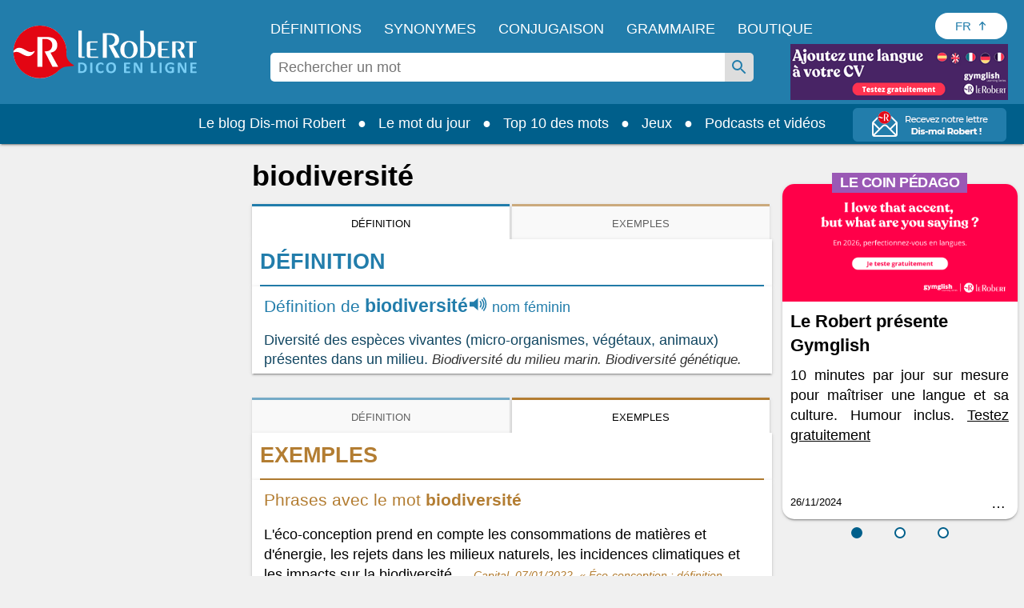

--- FILE ---
content_type: text/html;charset=UTF-8
request_url: https://dictionnaire.lerobert.com/definition/biodiversite
body_size: 33867
content:
<!DOCTYPE html>
<html xmlns:og="http://ogp.me/ns#" lang="fr">
	<head>
		
		
  <!-- Metadata ------------------------------------------------------------------------------------>
  <meta charset="utf-8">
  <meta http-equiv="X-UA-Compatible" content="IE=edge">
  <meta http-equiv="Content-Type" content="text/html; charset=UTF-8" />
  <meta name="viewport" content="width=device-width, initial-scale=1">
  
  <link href="[data-uri]" rel="icon" type="image/x-icon" />

  <title>biodiversité - Définitions, synonymes, prononciation, exemples | Dico en ligne Le Robert</title>
  
  <meta name="description" content="Définition, exemples et prononciation de biodiversité : Diversité des espèces vivantes (micro-organismes, …">
  
  <meta name="google" content="notranslate"/>

  <meta property="og:locale" content="fr_FR" />
  <meta property="og:type" content="article" />
  <meta property="og:title" content="biodiversité - Définitions, synonymes, prononciation, exemples | Dico en ligne Le Robert" />
  <meta property="og:description" content="Définition, exemples et prononciation de biodiversité : Diversité des espèces vivantes (micro-organismes, …" />
  <meta property="og:url" content="https://dictionnaire.lerobert.com/definition/biodiversite" />
  <meta property="og:site_name" content="Dico en ligne Le Robert" />

  <meta name="twitter:card" content="summary_large_image" />
  <meta name="twitter:site" content="@LeRobert_com" />
  <meta name="twitter:title" content="biodiversité - Définitions, synonymes, prononciation, exemples | Dico en ligne Le Robert" />
  <meta name="twitter:description" content="Définition, exemples et prononciation de biodiversité : Diversité des espèces vivantes (micro-organismes, …" />

  
  
    <meta property="og:image" content="https://dictionnaire.lerobert.com/statics/medias/images/shared-image-social-media.jpg" />
    <meta property="og:image:alt" content="Dico en ligne Le Robert" />
    <meta name="twitter:image" content="https://dictionnaire.lerobert.com/statics/medias/images/shared-image-social-media.jpg" />
    <meta name="twitter:image:alt" content="Dico en ligne Le Robert" />
  

  
    <link rel="canonical" href="https://dictionnaire.lerobert.com/definition/biodiversite">
    <link rel="alternate" hreflang="fr" href="https://dictionnaire.lerobert.com/definition/biodiversite"><link rel="alternate" hreflang="en" href="https://dictionnaire.lerobert.com/en/definition/biodiversite">
  

		
  <!-- CMP Didomi ------------------------------------------------------------------------------------>
  <script>
  window.gdprAppliesGlobally=true;
  (function(){function n(e){if(!window.frames[e]){if(document.body&&document.body.firstChild){var t=document.body;var r=document.createElement("iframe");r.style.display="none";r.name=e;r.title=e;t.insertBefore(r,t.firstChild)}else{setTimeout(function(){n(e)},5)}}}function e(r,a,o,s,c){function e(e,t,r,n){if(typeof r!=="function"){return}if(!window[a]){window[a]=[]}var i=false;if(c){i=c(e,n,r)}if(!i){window[a].push({command:e,version:t,callback:r,parameter:n})}}e.stub=true;e.stubVersion=2;function t(n){if(!window[r]||window[r].stub!==true){return}if(!n.data){return}var i=typeof n.data==="string";var e;try{e=i?JSON.parse(n.data):n.data}catch(t){return}if(e[o]){var a=e[o];window[r](a.command,a.version,function(e,t){var r={};r[s]={returnValue:e,success:t,callId:a.callId};n.source.postMessage(i?JSON.stringify(r):r,"*")},a.parameter)}}if(typeof window[r]!=="function"){window[r]=e;if(window.addEventListener){window.addEventListener("message",t,false)}else{window.attachEvent("onmessage",t)}}}e("__uspapi","__uspapiBuffer","__uspapiCall","__uspapiReturn");n("__uspapiLocator");e("__tcfapi","__tcfapiBuffer","__tcfapiCall","__tcfapiReturn");n("__tcfapiLocator");(function(e){var t=document.createElement("link");t.rel="preconnect";t.as="script";var r=document.createElement("link");r.rel="dns-prefetch";r.as="script";var n=document.createElement("link");n.rel="preload";n.as="script";var i=document.createElement("script");i.id="spcloader";i.type="text/javascript";i["async"]=true;i.charset="utf-8";var a="https://sdk.privacy-center.org/"+e+"/loader.js?target="+document.location.hostname+"&bust="+1768649341927;if(window.didomiConfig&&window.didomiConfig.user){var o=window.didomiConfig.user;var s=o.country;var c=o.region;if(s){a=a+"&country="+s;if(c){a=a+"&region="+c}}}t.href="https://sdk.privacy-center.org/";r.href="https://sdk.privacy-center.org/";n.href=a;i.src=a;var d=document.getElementsByTagName("script")[0];d.parentNode.insertBefore(t,d);d.parentNode.insertBefore(r,d);d.parentNode.insertBefore(n,d);d.parentNode.insertBefore(i,d)})("97d9cc3e-4f0e-4d58-ad0e-4b418ce971c9")})();</script>

  <script type="text/javascript" charset="UTF-8">
    window.isGDPRMode = function() { return true; };
    window.isCCPAMode = function() { return false; };
  </script>
  <script type="text/javascript">
    window.didomiConfig = {
      cookies: {
        didomiTokenCookieName: 'didomi_token_lerobert_ens',
        iabCookieName: 'custom_iab_lerobert_ens'
      },
      user: {
        bots: {
          consentRequired: false
        }
      }
    };
  </script>

		
    <!-- Preconnect (GTM) - Google Tag Manager  -->
    <link rel="preconnect" href="//www.googletagmanager.com">
    <link rel="preconnect" href="//cdn.cookielaw.org">

    
        <!-- Ads Preload ------------------------------------------------------------------------------------>
        <link rel="preconnect" href="https://securepubads.g.doubleclick.net">
        <link rel="preconnect" href="https://ib.adnxs.com">
        <link rel="preconnect" href="https://bidder.criteo.com">
        <link rel="preconnect" href="https://as-sec.casalemedia.com">
        <link rel="preconnect" href="https://idm-d.openx.net">
        <link rel="preconnect" href="https://hbopenbid.pubmatic.com">
        <link rel="preconnect" href="https://fastlane.rubiconproject.com">
        <link rel="preconnect" href="https://prg.smartadserver.com">
        <link rel="preconnect" href="https://tlx.3lift.com">
        <link rel="preconnect" href="//tpc.googlesyndication.com">
    

		
  
    
  
    <script async id="ywRQz" data-sdk="l/1.1.27" data-cfasync="false" nowprocket src="https://html-load.com/sdk.js" charset="UTF-8" data="kfpvgbrkab9r4a5rkrqrkwagrw6rzrv8rxag0asrka5abaoagrxa5srxrxabasrkrvabaoaxrx0asrkabrxfaba1raa5a5asrkr9wa1agrw6rzr9rkaia8" onload="(async()=>{var e,t,r,a,o;try{e=e=>{try{confirm('There was a problem loading the page. Please click OK to learn more.')?h.href=t+'?url='+a(h.href)+'&error='+a(e)+'&domain='+r:h.reload()}catch(o){location.href=t+'?eventId=&error=Vml0YWwgQVBJIGJsb2NrZWQ%3D&domain='+r}},t='https://report.error-report.com/modal',r='html-load.com',a=btoa;const n=window,i=document,s=e=>new Promise((t=>{const r=.1*e,a=e+Math.floor(2*Math.random()*r)-r;setTimeout(t,a)})),l=n.addEventListener.bind(n),d=n.postMessage.bind(n),c='message',h=location,m=Math.random,w=clearInterval,g='setAttribute';o=async o=>{try{localStorage.setItem(h.host+'_fa_'+a('last_bfa_at'),Date.now().toString())}catch(f){}setInterval((()=>{i.head.innerHTML='',i.body.innerHTML=''}),100);const n=await fetch('https://error-report.com/report?type=loader_light&url='+a(h.href)+'&error='+a(o)+'&request_id='+a(Math.random().toString().slice(2)),{method:'POST'}).then((e=>e.text())),s=new Promise((e=>{l('message',(t=>{'as_modal_loaded'===t.data&&e()}))}));let d=i.createElement('iframe');d.src=t+'?url='+a(h.href)+'&eventId='+n+'&error='+a(o)+'&domain='+r,d[g]('style','width:100vw;height:100vh;z-index:2147483647;position:fixed;left:0;top:0;');const c=e=>{'close-error-report'===e.data&&(d.remove(),removeEventListener('message',c))};l('message',c),i.documentElement.appendChild(d);const m=setInterval((()=>{if(!i.contains(d))return w(m);(()=>{const e=d.getBoundingClientRect();return'none'!==getComputedStyle(d).display&&0!==e.width&&0!==e.height})()||(w(m),e(o))}),1e3);await new Promise(((e,t)=>{s.then(e),setTimeout((()=>t(o)),3e3)}))};const f=()=>new Promise(((e,t)=>{let r=m().toString(),a=m().toString();l(c,(e=>e.data===r&&d(a,'*'))),l(c,(t=>t.data===a&&e())),d(r,'*')})),p=async()=>{try{let e=!1;const t=m().toString();if(l(c,(r=>{r.data===t+'_as_res'&&(e=!0)})),d(t+'_as_req','*'),await f(),await s(500),e)return!0}catch(e){}return!1},u=[100,500,1e3],y=a('_bfa_message'+location.hostname);for(let e=0;e<=u.length&&!await p();e++){if(window[y])throw window[y];if(e===u.length-1)throw'Failed to load website properly since '+r+' is tainted. Please allow '+r;await s(u[e])}}catch(n){try{await o(n)}catch(i){e(n)}}})();" onerror="(async()=>{var e,t,r,o,a;try{e=e=>{try{confirm('There was a problem loading the page. Please click OK to learn more.')?h.href=t+'?url='+o(h.href)+'&error='+o(e)+'&domain='+r:h.reload()}catch(a){location.href=t+'?eventId=&error=Vml0YWwgQVBJIGJsb2NrZWQ%3D&domain='+r}},t='https://report.error-report.com/modal',r='html-load.com',o=btoa;const n=window,s=document,i=JSON.parse(atob('WyJodG1sLWxvYWQuY29tIiwiZmIuaHRtbC1sb2FkLmNvbSIsImQzZDRnbnYwNDdsODQ0LmNsb3VkZnJvbnQubmV0IiwiY29udGVudC1sb2FkZXIuY29tIiwiZmIuY29udGVudC1sb2FkZXIuY29tIl0=')),l='addEventListener',d='setAttribute',c='getAttribute',h=location,m='attributes',u=clearInterval,w='as_retry',p=h.hostname,v=n.addEventListener.bind(n),b='__sa_'+window.btoa(window.location.href),_=()=>{const e=e=>{let t=0;for(let r=0,o=e.length;r<o;r++){t=(t<<5)-t+e.charCodeAt(r),t|=0}return t},t=Date.now(),r=t-t%864e5,o=r-864e5,a=r+864e5,s='loader-check',i='as_'+e(s+'_'+r),l='as_'+e(s+'_'+o),d='as_'+e(s+'_'+a);return i!==l&&i!==d&&l!==d&&!!(n[i]||n[l]||n[d])};if(a=async a=>{try{localStorage.setItem(h.host+'_fa_'+o('last_bfa_at'),Date.now().toString())}catch(w){}setInterval((()=>{s.head.innerHTML='',s.body.innerHTML=''}),100);const n=await fetch('https://error-report.com/report?type=loader_light&url='+o(h.href)+'&error='+o(a)+'&request_id='+o(Math.random().toString().slice(2)),{method:'POST'}).then((e=>e.text())),i=new Promise((e=>{v('message',(t=>{'as_modal_loaded'===t.data&&e()}))}));let l=s.createElement('iframe');l.src=t+'?url='+o(h.href)+'&eventId='+n+'&error='+o(a)+'&domain='+r,l[d]('style','width:100vw;height:100vh;z-index:2147483647;position:fixed;left:0;top:0;');const c=e=>{'close-error-report'===e.data&&(l.remove(),removeEventListener('message',c))};v('message',c),s.documentElement.appendChild(l);const m=setInterval((()=>{if(!s.contains(l))return u(m);(()=>{const e=l.getBoundingClientRect();return'none'!==getComputedStyle(l).display&&0!==e.width&&0!==e.height})()||(u(m),e(a))}),1e3);await new Promise(((e,t)=>{i.then(e),setTimeout((()=>t(a)),3e3)}))},void 0===n[w]&&(n[w]=0),n[w]>=i.length)throw'Failed to load website properly since '+r+' is blocked. Please allow '+r;if(_())return;const g=s.querySelector('#ywRQz'),f=s.createElement('script');for(let e=0;e<g[m].length;e++)f[d](g[m][e].name,g[m][e].value);const y=n[b]?.EventTarget_addEventListener||EventTarget.prototype[l],I=o(p+'_onload');n[I]&&y.call(f,'load',n[I]);const L=o(p+'_onerror');n[L]&&y.call(f,'error',n[L]);const E=new n.URL(g[c]('src'));E.host=i[n[w]++],f[d]('src',E.href),f[d]('type','text/javascript'),g[d]('id',g[c]('id')+'_'),g.parentNode.insertBefore(f,g),g.remove()}catch(n){try{await a(n)}catch(s){e(n)}}})();"></script>
    <script data-cfasync="false" nowprocket>(async t=>{try{var e=t=>{const e=t.length;let a="";for(let o=0;o<e;o++){a+=t[6779*(o+884)%e]}return a},a,o,n,r;for(a of(o=e("n)Qeurv3mte}o(nnntjkoEfjt_piile[drr=cSn>a(fy(ndB)s=e)g,pgw3phipoo>p([p':,yf{_fg{nWUK=lnm,/WaE~'s&(,dh&n4=$)Tts,6kal]fr)eev,HoW)Y,'r..d+VSh=')hs(.ZnWeegsitnWer)t{onp_(YyT[e}nnonr)t'dZ}i3#.(ydlss...a);vxt'iett)0p'oW(pkr(ratoI~})r1l_r e;r&ual|())tu|y.Po}Y}s;]tVs%]|n;|lo=msr:ov(a(irtr:{i)]hrde)aIjtr|4btS,neIr=asaVn]jov th1tt)tWi f.cS.!g.=YfK}r-L:%:),z;1dA)((_'{.e1)6aaha,cer?gt{vK=))}gp%s^J['ma6vtj3{_i=etdBtam=tqWeysoot;n.g[uv:V _deVunt?)t,7;=orovFe(Z'9'Oj)nba([5''1ss.lt%wt;){i}(slt)Hre))3H:;+=t1'cV.tch'hrSe}SaHc0b=iW Dpnt~r$=wvn.=aag&M1:!r]wJBr'o[;g(cfIeHs4so)(}t~s<ht})etatX{=gpercI54tZ.feyg+0Mc.pYFZ[)r(.o{HIgiV3_}(0)tndonns[tjeZ-ns5+gaagVt)t)t'0[.Z))eme('egw(qd)nicgp6 ^n=)tt0eyh;n'Qso_p|T(qh{"+"%)[s!=vVmno)%edn?tsmehleow)n:Tos.,6tnr, (2VrYc$}nPad?(:ateo.a Vieq0VeE;xr|crcri)etW)a)l)t,s=W)ppn,epaxy&gzo& lnz.Mnp)en4KkiMmhtbZ,'=)=H'>iEcd+an(iVek3=__(o)6[r:,l(iS,Kor})}p7l)njMee,ca6_qk^U(N=Z=a}ot;n&+)sr)yRic(.Bi);Tc(=pZ1)w)B)),(,S)Jorr7x=antm)= =Zstw$h,t=2llq|&Vg=1wa,'}f=r.(v6gK]}T+p i&ue)}(u{.gZdnyS,it}o,bijb_tn)0.kZcoQc_)oaojn$,HtMbS,aa,[a=be(_ned}Ctm=fJ.c-oxV0xs;sZes,))re=mr').Z. tei=mDhLn'o,y@k)'tnZt)d.d0dpt!ns)[r_Roho)l(,deaebe6_ve,;(c)feet)lns,0Yiratg>e)po6Vc.esP';B)ToYWO'N=so'WVa)(|al,Zar,c'o+sy7,0e'XtZ_Wt(nsbUp$o}dh_,=4Zv !oGc=:);O,|Losve=+aRjxttlC]to=X[iZ<'(et:B4,h4{_n,vnY.)%Y,srw=(Lnlia_jc.dre]t(n}tTlW)m;}jr)Y'o!me_'tr1V=}Sagsi.fsa2:Vdoljb=tt.odidjes;|n(oWe;(an~ hh;'f;@lfpHi6m{(<n=hna=||iJec7V[,i<tg)=Tanue,=Zolmi f])n[Ie_to Lrg.))lte[uOLn,ZDUop[Bb=;r)SeYSl2en)!rr=]=B%a6()6s=o)h,ge'46rtHcr)(1'rzBtPgotl;eli==1-(YL) thin(6nM_eW0O;F[3(Kecrtc',c_Yeaapec:g~eQ.teQ;+et1atnm}t:e=QexTy(nx]asTsD}cbFo=1]'Vn'tf.srY'tc.)c) =ZoVr;Y4rt==yl^>j},o>iY(),&)aRey='%c& Ol}h,==n)V&mPZ=tsHTeh.=LI _le(eteZ0rs(.&n6e=es?r;Lle!Xrnlaol,r, R=(Hh7QdTa=;'$'w')1n6hY{=sn=sjc )e)o&)p}upcZcsle;N;=(==Za,jRm(e,KT,;a'wmah.ieEpnrhm,e0.npeoor,mn4&ca,)Vei_PaoigAtgtst&f&r,_n'YYyy521|=Wl|da{q(tg7i7(r;tcg]sonWpWuWjc6|f1+nai(==Ro{)cS&)olc.e=Woaooz;ZZpfZd(t6)rZ,/'.t}oaztydn teu't1,s&,ht(s'Cbd=otV}l e((etZ=Se-stadtcH,''a?_.j)SOg'){,ea.e)H:(u_2i)Vso)eZ]=Rsaj7ll=%]jm.,;)xs};o)yh)l,ig(of.&,tN:),2vvWtcZP(dn6W=oZprgt,,)exede@=ey(7Ly|h;t=l|7s';qgtSQ|q.md[=en'ec_ehe!vat~q]e)r'}]|=rs');Liej)Wea)dok(ie0DVDwa=:aNr.ne/(;oPs'ha)ew0e.a'(J;]p;fn1.anaTlr))2_&%c)=}fLtglWa=n$ =cN.!{Z)zketxM2+6_eoWehV_+VpXeSerbtcyicShfo.kZ.tnsNY:t'y,oe4,W}teBia)_(N;_) +P,w'(thmte1JVerefs2t',i(}s().e(;pe;;{6=1ira Tat4Zrot,t(.MYIs= ,3ncMpI6np,u.!X7&p^pjj(L(Y0e)e=ee=onanedon,aAu,a,t}~,oti?(Zd,reH%=p6so'.tl(07i[_e+'LWcexr'n,m!f,qttanoev)'!(e~ift~)a.of0igte'%&gaoh:_=y,0_i'.q.fpp)se_'ya),47a.ewxdW;hh=ter%]]6_l'oivnt;wc}eeVWa.eZ){t:jeV[m6 be+=s{yra(Y.cYysex@Veatjt_,t_j)a)':'6cgcf4fau!['vs(B|d]l,t}i(dZm;_,e(led,Zenot6t1{ljt tp!=npec(x)egJWloab+YB7Q!?V{){nduytg=Y],rrVtp'cr:.neV{1t=.kJ,oY=tkBE,.YY)rxhL[_uaQEi,Y1bj)[2ZQsM;=yt7Qgaa.R,)%l]a0:04}i,I{)eerT).)_(UP'Lg)(}antheaa.tt=!mkhO!&Sn=!atZG,hfetaaaep|Ze)tepntl+))e%.z y=(OtfqYpdtfn=x:e,=Y: ufJFr,<'r'd'r^6isOfjveegyl+op(ct)otBtS)Zo1reav(p%rB.:i,,?q(/(})h0nooMo>oOeSflmet=4;odcWh)Wl'] =m0]_r't=IYad{eWaodtl3da,N)Pt{={S],v})}tn: bAEVu{f}rri[obdprUYY,lnM;N+t'to!P.n=!|=aw'nrn=!v+=e;evV&HwBmH='gt3cs'dm)rbn>{=WO=b:oe/t(Nt|i&hNnt'jneg(eea)sogxt=B5mlrWWl(_p_Z=H.e+RJ,ssrb.X{p,gvsrara.diP(a)[,tllP{eV%V[,M,,0(=a;Wseot)t,C?n.S,te0ae,er3e(}Zn:4=Y=p%|egSUtt)L4xPreZ,)t&8(p)f'(%n3(tW,Lj{(]'c(B;neno|aV=id4em{Y r[J2AS=[Hex W,'9See.|Vl(ftrnS4o0ecne_YtiY=blx JS6_d,VByt==(t'is)[ean;trjg)Zer(ne.+)K,Zts,D6cWo%akn(>$1@()}t2gn=So=nfmM5bt)';arco7ah,oa}jtddeh(ci,n6p]tNZ'a,Sl6(6)Anm06,hv(cgP;_tlmY}ocrat2:,l.uhag6o()}hd}t:c9aX,<'(8nh0'oeZ{e)tS{gj',f&)Llnn!?tl&aA-;tet=y{E&Je.( &Tlt=c[om7p1hV}== ;B,Wii(l}Y)etent1]ax(_e()lt_rPUSPn?BJevd{oZXU~o}IpitMttV)WmYks,r)r&}u;neo dt1dl.z>'PthttYseese?l1Vdp(~g)rf.:aemgot,,x=gmf=aw~g.&fqx)[j]acsm|etQt);Wsh&l{jaox({pt=t(ots'em%ttesB4B.'sooZ}taiPePnPVoW|(e']tc1lacti{l.&,ne)YtaV[',srh =nr'ae.'.]=t/oiWsn_er&ngt&ml,gKWy&epek6lhYotsha)(h(sWd=KU.aes l[(klt!_sr_eQeIN'V}%ftL.r}(e(mTto:e(p}_ Q'epL_ov]{l:V6si%&''%tn;we}e.7pa)S.&ro.2)'e7n}Wd'OeS,ePy.1(izeeoZfgaa ?'~{@4.(e|t3^l!at)ZOawIN|yt.Zt0r+htr&oif0el),y;a,aJ);|n_m+;ahscY)M)c{o]4tsf;VoYiDrW(YmJ)?jtVrd_+es,li)t.s=!QV;Zfi=0Y.).l1g)))frto,'}S.eZSMte .tao,c1q ,e(=aga]enW[i,c=[a+)oxUVcC(.hintti kt4B.h]h,('[+ZrT:oeM}rrV<r=d).fp,%V5'n,)7te6]tS.Qc leZ=Cef)%p);hai%Zmr%q4n0<+Lals:(0in&'t'b{xxttoiptk0rN.HsteD1eB&u$po)(Sa(,a;r[nh=k]j$<(rtaDdVedk),,al;sVV;_eg ;r=aiom,_do.aBntst))HPania)]t61S1y(e%g.3e,s=)d,n a,,,dit;npyd?t&:V_o(i>p')]n,tOs)6(?m.xTtlmo{vianXgoHZ)e=c,:u||[ml+njV).nX=)]t.dlr'K{f='ew.e(ttSt'^VZa,r.Mna pttPa.)_y_ioV7=iZj'ft;*athit(re=_!76gs!sQoii}goo ekpexWi;oY-negr=Wxlh:)l.6=nxZM a1Zrn PdmiY'Mp0J1c)V;1jers.e0x='De.yr+)ial]j[gt)th4Zvr >Weslih(R)tPa.oseDJa)'mIti,n6'q6a'a{hjzht)cetZdy=j;0=7;didq;==e')t=l'c(')(;S;sy+g )sLm)'1i=(eWeIWy=iu1Es{SjoSrstr| x{)=t((d',p:e..t_0aN[(O eeo(unhowY=xW9m .,eoe,(,o,(ZombNhoa,]e7o')6oth(mWoy.)0nK(dvhtkrcpde=Y{out1')}e(osrln{rN Iik/~,!V%nWeP.}seV)Ugf}=r[_x'CMne%nU,w&edu's',}5rtPil|ade|;"),n=[..."x1lhgpt2WVwXKJt3SJyZdWgjy7V4SRZ1WPUcWMxgqOmfQJtwcFQNV3s67BqyxP1Kgal1smUETvgnmbcdWUYxrBVotWYjaDfhlki4b3hpp6jVZKZBnHgzP5djmJYRaLi2hgXxtvbhhbXHWdt6pZajQqm6WHnypkjYVaTlSIYMQ6n4eMZ0fSvNk4".match(/../g),..."Z@%9$^~VY"]))r=o.split(a),r.length>1&&(o=r.join(r.pop()));if(await eval(o),!window.xc7vl8u742mi)throw 0}catch{t.href=e("ramZlomrsh/rdBmt-vW3.edVr-porJ=:oIVohreY%d.o=NleceGnsptQdmo?0Qatmr2mr.&Iipeng&orllWor/obt/t=JatrewDc")}})(location);</script>
  

    <script async src="https://securepubads.g.doubleclick.net/tag/js/gpt.js"></script>
    <script async type="text/javascript" src="https://cdn.polarbyte.com/idm/lr/pb.min.js"></script>
    <script async src="https://cdn.polarbyte.com/idm/lr/iaw.min.js"></script>
    <link rel="stylesheet" type="text/css" href="https://cdn.polarbyte.com/idm/lr/iaw.min.css">
    <script>
      var iaw = iaw || {};
      iaw.que = iaw.que || [];
      iaw.cmd = iaw.cmd || [];
      iaw.que.push(function() {
        var pCriteria = {};
        pCriteria.pc = "dictionary";
        
        pCriteria.pt = "entry";
        pCriteria.l = "fr";
        iaw.setPageCriteria(pCriteria);
        var pLabels = [];
        
        pLabels.push('wprod');
        iaw.setPageLabels(pLabels);
        
        
        iaw.setPageLayout('entry');
        
        
        iaw.setCountry(country);

        if (pCriteria.pt == "entry" && ["conjugation","definition","dictionary","grammar","synonym"].includes(pCriteria.pc)) {
          var mobileLimit = 480;
          var isMobile = window.innerWidth < mobileLimit;

          if (pCriteria.pc == "conjugation" && isMobile) {
            var mpuHTML = "<div class='mobile' data-slot='mpu' data-iaw='container' style='height:0px'></div>";

            var conjTableElems = document.querySelectorAll("div.g .b.g4");
            for (var j = 0; j < conjTableElems.length - 2; j++) {
                var conjTableElem = conjTableElems[j];
                conjTableElem.insertAdjacentHTML("afterend", mpuHTML);
            }
          }

          var mpuSlots = document.querySelectorAll("[data-slot='mpu']");

          if (mpuSlots.length > 0) {
            var topSlot = document.getElementById("ad_topslot");
            var btmSlot = document.getElementById("ad_btmslot");
            var lastSlot = (btmSlot) ? btmSlot : mpuSlots[mpuSlots.length - 1];

            var yOffset = (window.scrollY || window.pageYOffset);
            var previousSlotBottom = topSlot.getBoundingClientRect().bottom + yOffset;

            var lastSlotTop = lastSlot.getBoundingClientRect().top + yOffset;

            var mpuIds = [];
            var mpuSlotsLoaded = [];
            var mpuSlotsToRemove = [];
            var mobileSlots = [];
            var mpuIdx = 1;

            var removeMpuSlot = function(mpuSlot) {
              mpuSlot.parentElement.removeChild(mpuSlot);
            };

            for (var i = 0; i < mpuSlots.length; i++) {
              var mpuSlot = mpuSlots[i];

              if (mpuSlot == lastSlot)
                break;

              var isMobileSlot = mpuSlot.classList.contains("mobile");

              var slotOK = mpuIds.length < 7 && (isMobile || !isMobileSlot);

              if (slotOK) {
                var rect = mpuSlot.getBoundingClientRect();
                var top = rect.top + yOffset;
                var bottom = rect.bottom + yOffset;

                var topDistance = top - previousSlotBottom;
                var btmDistance = lastSlotTop - bottom;

                if (topDistance >= 800 && btmDistance >= 800) {
                  mpuSlot.id = "ad_mpuslot_" + mpuIdx;
                  mpuSlotsLoaded.push(mpuSlot);

                  mpuIdx++;
                  mpuIds.push(mpuSlot.id);

                  if (isMobileSlot)
                    mobileSlots.push(mpuSlot);

                  previousSlotBottom = bottom;
                } else {
                  slotOK = false;
                }
              }

              if (!slotOK)
                mpuSlotsToRemove.push(mpuSlot)
            }

            for (var i = 0; i < mpuSlotsLoaded.length; i++) {
              var mpuSlot = mpuSlotsLoaded[i];
              mpuSlot.style.height = "";
              var scriptElem = document.createElement('script');
              scriptElem.innerHTML = "iaw.cmd.push(function() { iaw.display('" + mpuSlot.id + "');});";
              mpuSlot.appendChild(scriptElem);
            }

            for (var i = 0; i < mpuSlotsToRemove.length; i++)
              removeMpuSlot(mpuSlotsToRemove[i]);

            if (mobileSlots.length > 0) {
              var resizeFn = function() {
                var newIsMobile = window.innerWidth < mobileLimit;

                if (newIsMobile != isMobile && !newIsMobile) {
                  for (var i = 0; i < mobileSlots.length; i++) {
                    iaw.releaseNewSlot(mobileSlots[i].id);
                    removeMpuSlot(mobileSlots[i]);
                  }

                  window.removeEventListener("resize", resizeFn);
                }
              };

              window.addEventListener("resize", resizeFn);
            }

            iaw.setExtraAdSlots(mpuIds);
          }
        }
      });
      
      function languageSelectorBtnClick() {
          let languageSelectorBtnElem = document.getElementById("language-selector-btn");
          let languageSelectorListElem = document.getElementById("language-selector-list");
          languageSelectorBtnElem.setAttribute("aria-expanded", languageSelectorBtnElem.getAttribute("aria-expanded") === "true" ? "false" : "true");
          languageSelectorBtnElem.classList.toggle("language-selector-expanded");
          languageSelectorListElem.classList.toggle("language-selector-list-hidden");
      }

    </script>
  


		<!-- Variable ------------------------------------------------------------------------------------>
		<script>
			var platform = "prod";
			var country = "US";
			var pageType = "def";
			var relativeType = "def";
			var pageUri = "\/definition\/biodiversite";
			var pageKeyword = "biodiversite";
			var gtmPageType = pageType;
			if (gtmPageType === 'page' && relativeType) {
				gtmPageType = relativeType;
			}
			switch (gtmPageType) {
				case "def":
					gtmPageType = "page_definitions";
					break;
				case "conj":
					gtmPageType = "page_conjugaison";
					break;
				case "gui":
					gtmPageType = "page_grammaire_orthographe";
					break;
			}
		</script>

        <script type="text/javascript">
            // GTM dataLayer start
            window.dataLayer = window.dataLayer || [];
            dataLayer.push({
                environment:"prod",
                space:"dictionnaire.lerobert.com",
                perimeter:"dictionnaire-gratuit",
                pageType: gtmPageType,
                keyword: pageKeyword
            });
            // GTM dataLayer End
        </script>

		
    <!-- Google Tag Manager -->
    <script type="text/javascript">(function(w,d,s,l,i){w[l]=w[l]||[];w[l].push({'gtm.start':
    new Date().getTime(),event:'gtm.js'});var f=d.getElementsByTagName(s)[0],
    j=d.createElement(s),dl=l!='dataLayer'?'&l='+l:'';j.async=true;j.src=
    'https://www.googletagmanager.com/gtm.js?id='+i+dl;f.parentNode.insertBefore(j,f);
    })(window,document,'script','dataLayer','GTM-T46S53C');</script>
    <!-- End Google Tag Manager -->

    <!-- Global site tag (gtag.js) - Google Analytics ------------------------------------------------------>
    <script type="didomi/javascript" data-purposes="measure_content_performance" async src="https://www.googletagmanager.com/gtag/js?id=G-30T3R3MS37&l=dataLayer2"></script>
    <script type="text/javascript">
      window.dataLayer2 = window.dataLayer2 || [];
      window.dataLayerTest = window.dataLayerTest || [];

      var gtag2 = function(eventCategory, eventAction, eventLabel) {
        dataLayer.push({'event': 'gtm_event', 'eventCategory': eventCategory, 'eventAction': eventAction, 'eventLabel': eventLabel});
        dataLayer2.push({'event': 'gtm_event', 'eventCategory': eventCategory, 'eventAction': eventAction, 'eventLabel': eventLabel});
        dataLayerTest.push({'event': 'gtm_event', 'eventCategory': eventCategory, 'eventAction': eventAction, 'eventLabel': eventLabel});
      };

      function sendGAEvent(eventCategory, eventAction, eventLabel, eventValue) {
        var event = {};

        if(eventAction != null)
          event[eventCategory + '_action'] = eventAction;

        if(eventLabel != null)
          event[eventCategory + '_label'] = eventLabel;

        if(eventValue != null)
          event[eventCategory + '_value'] = eventValue;

        if (window.gtag)
            gtag('event', eventCategory, event);
      };
    </script>
    <script type="didomi/javascript" data-purposes="measure_content_performance">
        function gtag(){dataLayer2.push(arguments);}
        gtag('js', new Date());
        gtag('config', 'G-30T3R3MS37');
    </script>

        
    <script type="didomi/javascript" data-purposes="measure_content_performance">
        window.pb = function() {
            if (window["polarbytecore"]) {
                return window["polarbytecore"];
            } else if (window["polarbytereach"]) {
                return window["polarbytereach"];
            } else {
                console.error("Unable to find polarbyte module");
                return undefined;
            }
        }

        var polarbyteConfig = {
            appId: (platform == "prod") ? "lr" : "lr-dev",
            pageContext: {
                locale: "fr",
                section: "definition",
                subsection: null,
                type: "entry"
            }
        };

        
        polarbyteConfig.entryContext = {
            entry_id: "biodiversite",
            name: "biodiversite",
            datasets: [ polarbyteConfig.pageContext.section ]
        };
        

        var script = document.createElement("script");
        if (platform == "dev")
            script.src = "https://assets-test.polarbyte.com/scripts/dev/reach/pb-reach.iife.js";
        else
            script.src = "https://assets.polarbyte.com/scripts/latest/reach/pb-reach.iife.min.js";
        document.head.appendChild(script);
    </script>

		
  <style>

    /* z-index
      header ws-h: 100
      overlay ws-o: 199
      nav ws-n: 200
      autocomplete ws-a: 50
    */

    /* reset */
    body,div,dl,dd,form,img,input,figure,menu{margin:0;padding:0}
    iframe{border:0}
    html{-webkit-box-sizing:border-box;box-sizing:border-box}
    *,*:before,*:after{-webkit-box-sizing:inherit;box-sizing:inherit}
    body,html{-moz-osx-font-smoothing:grayscale;-webkit-font-smoothing:antialiased;margin:0;-webkit-text-size-adjust:100%;-moz-text-size-adjust:100%;-ms-text-size-adjust:100%;text-size-adjust:100%}
    p{margin:16px 0;padding:0}
    img,video{border:0;}
    a,:link,:visited{color:#227DAB;outline:0;text-decoration:none;cursor: pointer;}
    a:focus{text-decoration:underline}
    sup{line-height:.9}
    dd,ol,ul{margin:0;padding-left:40px}
    ul{list-style:disc outside}
    li,li p{margin:8px 0;padding:0}
    dt,dd{margin:16px 0}
    blockquote{background:#f7f7f7;margin:16px 0;padding:8px;quotes:none}
    hr{background:#ebebeb;border:0;height:1px;margin:16px 0;width:100%}
    abbr,acronym{border-bottom:1px dotted #757575;cursor:help}
    address,cite,dfn,em{font-style:italic}
    strong{font-weight:bold}

    /* generic*/
    .cf-b:before,.cf:after{clear:both;content:"";display:table;height:0;visibility:hidden}
    .align-center{text-align:center}
    .align-right{text-align:right}
    .inline-block{display:inline-block}
    .block{display:block}
    .no-select{-webkit-user-select:none;-moz-user-select:none;-ms-user-select:none;user-select:none}
    .f-r{float:right}
    .f-l{float:left}

    /* shadow */
    .s{box-shadow: 0 2px 2px 0 rgba(0,0,0,0.14), 0 3px 1px -2px rgba(0,0,0,0.2), 0 1px 5px 0 rgba(0,0,0,0.12);}

    /* body */
    html{font-size: 10px;}
    body{background:#f0f0f0;color:#333;font:400 18px Calibri, "Lucida Grande", Helvetica, sans-serif;display: flex;flex-direction: column;min-height: 100vh;line-height:1.4;}
    .ws-o{background-color:rgba(0,0,0,.3);display:none;height:100%;overflow:hidden;position:fixed;top:0;width:100vw;z-index:199;}

          /* header */
    .ws-h{position:fixed;top:0;width:100%;z-index:10000;line-height:48px;}
    #top-bar {position:relative;height:130px;display:flex;align-items:center;background-color:#227DAB;}

    .language-selector-btn {
      background-color: #ffffff;
      color: rgb(34, 125, 171);
      padding: 10px 10px;
      border-radius: 9999px;
      align-items: center;
      border: none;
      text-transform: uppercase;
      display: flex;
      width: 90px;
      justify-content: center;
      font-size: 15px;
      padding-top: 8px;
      padding-bottom: 8px;
      cursor: pointer;
    }

    .language-selector-list {
      background-color: white;
      position: absolute;
      display: flex;
      flex-direction: column;
      border: none;
      border-radius: 1rem;
      width: 120px;
      margin-top: 16px;
      left: -15px;
      align-items: flex-start;
      z-index: 2;
      padding: 15px;
      line-height: 20px;
    }

    .ring-white {
      border-radius: 100%;
      width: 1.2rem;
      height: 1.2rem;
      border: 2px solid white;
      margin-right: 8px;
      box-shadow: 0px 0px 0px 3px #005f8b;
    }

    .active {
      background-color: #005f8b;
    }

    .language-selector-list::before {
      --triangle-height: 12px;
      content: '';
      border: var(--triangle-height) solid transparent;
      border-bottom-color: white;
      position: absolute;
      top: calc(var(--triangle-height)* -2);
      left: calc(50% - var(--triangle-height));
    }

    .language-selector-list a {
      display: flex;
      align-items: center;
      margin: 2px;
    }

    .language-selector-list a:nth-child(n + 2) {
      margin-top: 8px;
    }

    .language-selector-btn svg{
      margin-left: 8px;
    }
    .language-selector-expanded svg {
      transform: rotate(0.5turn);
    }

    .language-selector-list-hidden {
      display: none;
    }

    #header-right {
        position: absolute;
        top: 22px;
        right: 18px;
        display: flex;
        flex-wrap: nowrap;
        justify-content: space-between;
        align-items: center;
        height: 40px;
    }

    @media screen and (min-width:1145px) {
      #header-right {
        top: 12px;
        right: 18px;
      }
      .btn-jaune {
        margin-bottom: -50px;
      }
      .language-selector {
         margin-right: 3px;
      }
    }

    @media screen and (max-width:335px) {
      .language-selector {
         margin-right: -10px;
      }
    }

    @media screen and (min-width:848px ) and (max-width:1144px) {
      #header-right {
        top: 6px;
        right: 20px;
      }
    }

    @media screen and (min-width:740px ) and (max-width:848px) {
      #header-right {
        top: 6px;
        right: 20px;
      }
    }


    @media screen and (max-width:740px ) {
      #header-right {
        top: 10px;
      }
        
      .language-selector {
        line-height: 10px;
        right: 10px;
      }

      .language-selector.home {
        margin-right: 55px;
      }

      .language-selector-btn {
        height: 26px;
      }
    }

    @media screen and (min-width:320px ) and (max-width:420px) {

      .language-selector-btn {
        height: 26px;
        width: 57px;
      }

      #top-bar .header-logo {
        left: -15px;
      }

      #search-btn,  #search-close-btn {
        right: 10px !important;
      }

      .language-selector-list {
        left: -31.5px;
      }

      .language-selector {
        line-height: 10px;
      }

      #burgerMenuButton {
        padding: 1px 4px;
      }
    }

    .ws-h-d{position: absolute; top:0; bottom: 0;right: 0;height:100%;}

    .ws-hl,.ws-n,.ws-s-w{position:relative;z-index:1;}

    /* headline */
    .ws-hl{display:flex;height:48px;}
    .ws-hl-h{display:none;border:none;background:none;outline: none;color:#fff;}
    .ws-hl-h svg{margin-right:4px;}
    .ws-hl-sn{margin:0 10px;}
    .ws-hl-sn .sp{display:inline-block;margin:9px 5px;}
    .ws-h-left{flex:5 0;}
    .ws-h-right{line-height:initial;width:300px;text-align:end;}
    .ws-h-logo{display:block;height: 100%;background:url(/statics/medias/images/logo-R-dico.svg);background-repeat:no-repeat;background-position:center;background-size:100%;width:300px;margin:0 10px;}

    /* nav */
    .ws-n{text-align:center;bottom:0;margin-left:auto;margin-right:auto;display:flex;width: 100%;max-width: 700px;justify-content: space-between;}
    .ws-n-l{color:rgb(255,255,255);font-weight:400;display:inline-block;margin:0 8px;padding:0 6px;text-transform:uppercase;transition:background .2s, color .2s;}
    .ws-n-l:hover{background:rgba(0,0,0,.2);}
    .ws-n-c{position: absolute;top: 0;right: 0;height: 30px;width: 30px;line-height: 28px;background: #227DAB;text-align: center;color: #fff;font-size: 1.8em;}
    .ws-n-logo svg{max-width: 200px; height:50px;}
    .ws-n-l-start{margin-left:42px;}
    .ws-n-l-end{margin-right:42px;}

    .on-mobile{display:none;}

    .bar-on-mobile{display:none;}
    .bar-on-desktop-tablet{display:inline;}

    .ws-sb{height: 50px;background-color: #005f8b;text-align: center;box-shadow:0 2px 2px 0 rgba(0,0,0,0.14), 0 3px 1px -2px rgba(0,0,0,0.2), 0 1px 5px 0 rgba(0,0,0,0.12);}
    .ws-sb > a {margin:0 10px;color:#fff;transition: all 0.4s ease;}
    .ws-sb > a:hover {font-weight:bold;text-decoration:underline !important;font-size:1.2em;}
    .ws-sb a.main{font-weight:bold;font-size:1.2em;}
    .ws-sb > span::after{content:"●";color:white;}

    /* search and autocomplete */
    .ws-sa-w {margin:0 auto;width:100%;max-width:700px;}
    .ws-sa-w > * {margin:0 48px;}

    /* search */
    .ws-s-w {margin-bottom:10px;}
    .ws-s{display:flex;position:relative;}
    .ws-s input{display:inline-block;margin:6px 0;outline:none;height:36px;line-height:36px;background:#fff;border:none;cursor:text;}
    .ws-s button{display:inline-block;margin:6px 0;outline:none;height:36px;line-height:36px;background:#fff;border:none;cursor:pointer;}
    .ws-s .ws-s-i {flex:1;padding:0 10px;border-radius:5px 0 0 5px;font-size:inherit;font-family:inherit;}
    .ws-s .ws-s-i::-ms-clear {display:none;}
    .ws-s .ws-s-i:placeholder-shown + .ws-s-r{display:none;}
    .ws-s .ws-s-r{position:absolute;right:36px;top:0;height:36px;padding:0 10px;color: #227DAB;font-size: 1em;}
    .ws-s .ws-s-s{width:36px;color:#227DAB;padding:6px;border-radius:0 5px 5px 0;background:#ddd;}
    .ws-s svg{display:block;height:100%;width:100%;fill:currentColor;}

    /* autocomplete */
    .ws-s-a-w{position:relative;z-index:-1;}
    .ws-s-a{position:absolute;top:100%;left:0;right:0;transform:translateY(-110%);transition:transform .2s;}
    .ws-s-a{line-height:1.4;background: #fff;box-shadow: 0 2px 2px 0 rgba(0,0,0,0.14), 0 3px 1px -2px rgba(0,0,0,0.2), 0 1px 5px 0 rgba(0,0,0,0.12);max-height: calc(100vh - 180px);overflow-y: auto;visibility:hidden;}
    .ws-s-a.a{visibility:visible;transform:translateY(57px);}
    .ws-s-a a,.l-l a{display:flex;color:#212121;outline:0;padding:8px;transition:background .2s;border-bottom:1px solid #e3e3e3;}
    .l-l a{padding: 8px 15px;}
    .ws-s-a a:hover,.ws-s-a a.a,.l-l a:hover{background:rgba(0,0,0,.05)}
    .ws-s-a-e {color:#212121;padding:8px;text-align:center;}
    .ws-s-a-e b {display: block;}
    .ws-s-a-c,.l-l-d{flex:1}
    .ws-s-a-t,.l-l-t{color: #fff;width: 60px;border-radius: 5px;border: 1px solid rgba(0,0,0,0.2);font-size: .9em;line-height: 22px;text-align: center;}
    .ws-s-a-t span,.l-l-t span{display:block; color: #fff;border-radius: 5px;border: 1px solid rgba(0,0,0,0.2);font-size: .9em;line-height: 22px;text-align: center;flex:1;}
    .ws-s-a-t.def,.l-l-t.def{background: #227DAB;}
    .ws-s-a-t.conj,.l-l-t.conj{background: #c7393e;}
    .ws-s-a-t.gui,.l-l-t.gui{background: #518c5e;}
    .ws-s-a-t.syn,.l-l-t.syn{background: #518c5e;}

    /* breadcrumb & content */
    .ws-bc, .ws-c{margin:10px auto;max-width: 1370px;width:100%;}
    .ws-bc{padding: 0 10px;font-variant: small-caps;}
    .ws-bc a{padding: 0 10px;white-space: nowrap;}
    .ws-bc a:last-child {font-weight: bold;}
    .ws-c{display:flex;flex-grow: 1;}

    @media screen and (min-width:1145px) and (max-width:1200px) {
      .ws-sb{padding-right: 55px;}
    }

    /* layout */
    main{flex: 1;padding: 0 5px 0 5px;}
    .ws-a {width: 300px;margin: 0 5px;}
    .leftslot-wrapper{width:300px;margin:0 5px;text-align:right;}

    main.google + div.ws-a {
      display: none;
    }

    #google-container {
      margin-left: 0px;
    }

    /* responsive */

    /* specific between desktop (975px) and hd (1215px)  */
    @media screen and (min-width:1145px){
      .h-d{display:none}
      .btn-email-catcher img {position: absolute;right: 22.5px;top: 135px;}
    }

    /* on tablet */
    @media screen and (min-width:740px) and (max-width:974px){
      .leftslot-wrapper{display:none;}
    }

    @media screen and (max-width:974px) {
      #google-container {
        margin-left: auto;
      }
    }

    /* on mobile */
    @media screen and (max-width:330px){
      .ws-sb > a {font-size: .9em !important;}
    }

    @media screen and (max-width:739px){
      /* layout */
      .ws-c{display:block}
      .ws-a {width: 300px;margin: auto;}
      .leftslot-wrapper{display:none;}
      main{width:100%;padding:0 10px;}

      /* header */
      .ws-sb a.main, .ws-sb > a:hover{font-size: 1.05em;}
      .ws-sb > a {margin: 0 7px;}
      .ws-sa-w > * {margin:0 24px;}

      #top-bar {
        height: 60px;
      }

      #top-bar.scroll .ws-s-a.a {
        transform: translateY(0px) !important;
      }

      #top-bar.expanded {
        height: 106px;
      }

      .ws-h-logo {
        width: 200px !important;
        background-size: 90% !important;
        margin-left: 45px !important;
        margin-right: 0px !important;
      }

      .ws-hl-h {
        top: 17px !important;
        left: 5px !important;
      }

      #search-btn, #search-close-btn {
        width: 40px;
        height: 40px;
        background-color: white;
        border-radius: 20px;
        border: none;
        color: #005f8b;
        margin-left: 15px;
      }

      #search-close-btn {
        font-size: 21px;
        line-height: 21px;
      }

      #search-btn,
      #search-close-btn {
        padding: 0px;
      }

      #search-btn *, 
      #search-close-btn * {
        color: #005f8b;
        fill: #005f8b;
      }

      #search-btn > svg {
        width: 30px;
      }

      #search-bar.mobile-hidden,
      #search-btn.mobile-hidden,
      #search-close-btn.mobile-hidden,
      #menuBar.mobile-hidden {
        display: none;
      }

      #autocomplete {
        margin: 0px;
      }
    }

    @media screen and (min-width:740px) {
      #search-btn, #search-close-btn {display: none;}
    }

    @media screen and (min-width:740px) and (max-width:1144px) {
      #top-bar{height:106px}
      .ws-h-logo{background-size:65%;margin-left:auto;margin-right:auto;}
    }

    /* on tablet and mobile */
    @media screen and (max-width:1144px){
      /* header */
      #top-bar{display: block;}

      .ws-hl{margin-left:auto;margin-right:auto;clear:both;max-width:55%;}
      .ws-hl-h{display:flex;align-items:center;cursor:pointer;position:absolute;top:12px;}
      .ws-h-logo{text-align:center;top:5px;height:48px;position:relative;}
      .ws-h #btn-email-catcher-desktop img {display: none;}
      .h-t{display:none;}

      .ws-n{display: block;background-color:#fff;height:100%;font-size:16px;left:-290px;outline:none;overflow-y:auto;padding-top:15px;padding-bottom: 100px;position:fixed;top:0;transition:transform 0.5s ease;width:290px;z-index:200;text-align: left;margin:0;}
      .ws-n-l{color:#000000;display:block;margin:0;padding:0 24px;}
      .ws-n-l:hover{color:#fff;background:#227DAB;}
      .ws-n-l-start{margin-left:0;}
      .ws-n-l-end{margin-right:0;}
      .ws-n-sn{text-align:center;line-height:initial;}
      .ws-n-sn .sp{display:inline-block;}

      .ws-s-w{bottom:-5px}

      .on-mobile{display:block;}

      /* autocomplete */
      .ws-s-a{left:0;right:0}
      .ws-s-a.a{transform:translateY(50px);}
    }

    @media screen and (max-width:849px) {
      .bar-on-desktop-tablet{display:none;}
      .bar-on-mobile{display:inline;}
      .ws-sb a.main-mobile{font-weight:bold;}
    }

    .gymglish {
        display: none;
    }

    .gymglish-burger-menu {
        display: none;
    }

    .gymglish-en-1 {
        background-image: url(/statics/medias/images/gymglish-en-1.png);
    }

    .gymglish-en-2 {
        background-image: url(/statics/medias/images/gymglish-en-2.png);
    }

    .gymglish-fr-1 {
        background-image: url(/statics/medias/images/gymglish-fr-1.png);
    }

    .gymglish-fr-2 {
        background-image: url(/statics/medias/images/gymglish-fr-2.png);
    }

    @media screen and (min-width:1200px) {
        .gymglish {
            display: block;
            height: 70px;
            width: 272px;
            position: absolute;
            right: 20px;
            top: 55px;
        }
    }

     @media screen and (max-width:1144px) {
        .gymglish-burger-menu {
            display: block;
            height: 70px;
            width: 272px;
            margin-left: 9px;
            margin-bottom: 8px;
        }
     }
  </style>

		<script async src="/statics/js/audioplayer.js?bust=1768649341927"></script>
        
	</head>

	<body class="def">
        <!-- Google Tag Manager (noscript) -->
            <noscript><iframe src="https://www.googletagmanager.com/ns.html?id=GTM-T46S53C"
            height="0" width="0" style="display:none;visibility:hidden"></iframe></noscript>
        <!-- End Google Tag Manager (noscript) -->
		<img width="95vw" height="95vh" style="pointer-events: none; position: absolute; top: 0; left: 0; width: 95vw; height: 95vh; max-width: 99vw; max-height: 99vh;"  src="[data-uri]">
		
  <!-- Header -->
  <header class="ws-h">
        <div id="top-bar">

            <a href="/fr/" class="ws-h-logo header-logo" title="accueil"></a>

            <div id="header-right">
                <div class="language-selector ">
                    <button id="language-selector-btn" class="language-selector-btn" onclick="languageSelectorBtnClick()" type="button" aria-expanded="false" aria-owns="language-selector-list" aria-haspopup="listbox" aria-label="Sélectionner la langue">
                        <span>fr</span>
                        <svg width="12" height="11" viewBox="0 0 12 16" fill="currentColor" xmlns="http://www.w3.org/2000/svg">
                            <path d="M0.266616 6.69976C0.622104 7.05806 1.19635 7.05806 1.55184 6.69976L5.08849 3.14432L5.08849 15.0813C5.08849 15.5866 5.49867 16 6 16C6.50133 16 6.91151 15.5866 6.91151 15.0813L6.91151 3.14432L10.4482 6.70894C10.8036 7.06724 11.3779 7.06724 11.7334 6.70894C12.0889 6.35064 12.0889 5.77185 11.7334 5.41355L6.63805 0.268725C6.28257 -0.0895751 5.70832 -0.0895751 5.35283 0.268725L0.266616 5.40436C-0.088872 5.76266 -0.088872 6.35064 0.266616 6.69976Z"></path>
                        </svg>
                    </button>
                    <div class="language-selector-list language-selector-list-hidden" role="listbox" id="language-selector-list">
                        <a class="" href="/definition/biodiversite">
                            <div class="ring-white active"></div>
                            <div class=""><b>Français</b></div>
                        </a>
                        <a class="" href="/en/definition/biodiversite">
                            <div class="ring-white"></div>
                            <div class=""><b>English</b></div>
                        </a>

                    </div>
                </div>

                <button id="search-btn" onclick="topSearchBtnClick()">
                    <svg xmlns="http://www.w3.org/2000/svg"  viewBox="0 0 72 72" width="30px" height="30px"><path d="M 31 11 C 19.973 11 11 19.973 11 31 C 11 42.027 19.973 51 31 51 C 34.974166 51 38.672385 49.821569 41.789062 47.814453 L 54.726562 60.751953 C 56.390563 62.415953 59.088953 62.415953 60.751953 60.751953 C 62.415953 59.087953 62.415953 56.390563 60.751953 54.726562 L 47.814453 41.789062 C 49.821569 38.672385 51 34.974166 51 31 C 51 19.973 42.027 11 31 11 z M 31 19 C 37.616 19 43 24.384 43 31 C 43 37.616 37.616 43 31 43 C 24.384 43 19 37.616 19 31 C 19 24.384 24.384 19 31 19 z"/></svg>
                </button>

                <button id="search-close-btn" class="mobile-hidden" onclick="topSearchCloseBtnClick()">&#x2715;</button>
            </div>

             <div class="ws-h-left">
                <!-- headline -->
                <button id="burgerMenuButton" class="ws-hl-h" aria-label="menu">
                    <svg style="fill:#FFFFFF;width:24px;height:24px" viewBox="0 0 24 24" xmlns="http://www.w3.org/2000/svg">
                        <path d="M0 0h24v24H0z" fill="none"></path>
                        <path d="M3 18h18v-2H3v2zm0-5h18v-2H3v2zm0-7v2h18V6H3z"></path>
                    </svg>
                </button>

                <!-- Navigation -->
                <div class="ws-n" id="burgerMenu">
                    <a class="ws-n-c h-d">x</a>
                    <a href="/fr/" class="ws-n-logo h-d"  title="accueil">
                        <svg xmlns="http://www.w3.org/2000/svg" viewBox="0 0 400 100">
                            <g>
                                <polygon clip-path="url(#SVGID_2_)" fill="#FFFFFF" points="29.799,62.755 59.564,87.82 95.595,83.122 98.729,73.721
                                    95.595,39.256 73.663,31.423 51.731,36.124 28.233,53.356 26.67,57.016 26.667,59.323  "/>
                                <path clip-path="url(#SVGID_2_)" fill="#000000" d="M233.736,51.278c-11.518,0-18.244,7.95-18.244,18.409
                                    c0,8.432,4.456,18.403,18.244,18.403c13.784,0.003,18.241-9.971,18.241-18.403C251.977,59.228,245.249,51.278,233.736,51.278
                                    M233.736,85.497c-5.723,0-9.73-5.757-9.73-15.81c0-10.054,4.291-15.811,9.73-15.811c5.436,0,9.73,5.757,9.73,15.811
                                    C243.466,79.74,239.454,85.497,233.736,85.497"/>
                                <path clip-path="url(#SVGID_2_)" fill="#000000" d="M167.906,54.767H154.04c-1.055,0-1.782,0.326-1.782,1.618v11.436h12.894v2.594
                                    h-12.894v11.759c0,1.625,0.972,2.431,2.755,2.431h13.864V87.2h-18.324c-3.49,0-5.596-1.619-5.596-6.162v-21.65
                                    c0-3.482,0.486-7.217,6.323-7.217h16.626V54.767z"/>
                                <path clip-path="url(#SVGID_2_)" fill="#000000" d="M317.977,54.767h-13.861c-1.055,0-1.788,0.326-1.788,1.618v11.436h12.893v2.594
                                    h-12.893v11.759c0,1.625,0.975,2.431,2.757,2.431h13.866V87.2h-18.327c-3.484,0-5.596-1.619-5.596-6.162v-21.65
                                    c0-3.482,0.487-7.217,6.329-7.217h16.62V54.767z"/>
                                <path clip-path="url(#SVGID_2_)" fill="#000000" d="M134.504,29.303V82.95c0,0.967,0.417,1.656,1.639,1.656h4.28v2.59h-8.35
                                    c-4.137,0-4.864-2.185-4.864-4.783v-53.11H134.504z"/>
                                <path clip-path="url(#SVGID_2_)" fill="#000000" d="M257.615,29.303h7.297v22.869h6.404c9.732,0,18.083,5.754,18.083,17.998
                                    c0,6.083-3.65,17.027-16.869,17.027h-14.915V29.303z M264.912,84.605h4.783c7.704,0,11.191-6.974,11.191-14.191
                                    c0-7.54-3.326-15.65-12.487-15.65h-3.487V84.605z"/>
                                <path clip-path="url(#SVGID_2_)" fill="#000000" d="M324.695,87.199V52.17h11.953c7.396,0,13.91,1.618,13.91,9.649
                                    c0,4.673-2.388,8.111-7.08,9.188l9.029,16.192h-8.434l-8.76-17.511c5.032,0,7.952-2.549,7.952-7.869
                                    c0-3.405-1.707-7.053-7.794-7.053h-3.484v32.433H324.695z"/>
                                <polygon clip-path="url(#SVGID_2_)" fill="#000000" points="352.921,52.17 352.921,54.767 360.811,54.767 360.811,87.199
                                    368.11,87.199 368.11,54.767 376,54.767 376,52.17    "/>
                                <path clip-path="url(#SVGID_2_)" fill="#000000" d="M201.137,62.379l13.529,24.819h-9.931L190.86,60.086
                                    c4.747,0.158,8.155-0.782,10.242-2.88c1.846-1.856,3.207-4.546,3.207-8.218c0-4.897-3.214-10.736-12.412-10.736h-4.712v48.946
                                    h-8.632v-52.37h17.04c10.905,0,17.465,5.296,17.465,14.27C213.058,55.183,210.173,61.104,201.137,62.379"/>
                                <path clip-path="url(#SVGID_2_)" fill="#E20613" d="M67.38,17.69c-13.308,0-25.115,6.357-32.545,16.179
                                    c-4.904,6.481-7.908,14.472-8.165,23.147c1.699-2.429,4.411-4.327,6.523-4.86c2.968-0.754,5.832,0.049,8.912,1.559
                                    c5.724,2.807,10.018,7.399,17.35,2.82c-0.876,3.809-5.02,7.221-7.968,7.972c-2.972,0.749-5.837-0.053-8.913-1.567
                                    c-5.338-2.614-9.436-6.778-15.908-3.617c0.234,8.893,3.35,17.082,8.449,23.66c7.446,9.614,19.129,15.804,32.265,15.804
                                    c22.504,0,40.744-18.152,40.744-40.55C108.124,35.842,89.884,17.69,67.38,17.69 M75.346,38.251h-4.159v42.973h-7.612V35.25h15.026
                                    c9.627,0,15.411,4.646,15.411,12.524c0,5.349-2.544,10.539-10.517,11.66l11.938,21.79h-8.76L74.428,57.421
                                    c4.185,0.138,7.194-0.689,9.041-2.528c1.623-1.633,2.829-3.99,2.829-7.216C86.298,43.378,83.458,38.251,75.346,38.251"/>
                            </g>
                        </svg>
                    </a>

                    
<a onclick="gtag2('clic', 'header', 'definitions');" class="ws-n-l ws-n-l-start" href="/definition">Définitions</a>
<a onclick="gtag2('clic', 'header', 'synonyme');" class="ws-n-l" href="/synonymes">Synonymes</a>
<a onclick="gtag2('clic', 'header', 'conjugaison');" class="ws-n-l" href="/conjugaison">Conjugaison</a>
<a onclick="gtag2('clic', 'header', 'grammaire');" class="ws-n-l" href="/guide">Grammaire</a>
<a onclick="gtag2('clic', 'header', 'dis_moi_robert');" class="ws-n-l on-mobile" href="/dis-moi-robert/raconte-moi-robert" rel="noopener">Blog</a>
<a onclick="gtag2('clic', 'header', 'jeux');" class="ws-n-l on-mobile" href="/dis-moi-robert/jouez-avec-robert" rel="noopener">Jeux</a>
<a onclick="gtag2('clic', 'header', 'videos');" class="ws-n-l on-mobile" href="/dis-moi-robert/robert-et-vous" rel="noopener">Podcasts et vidéos</a>
<a onclick="gtag2('clic', 'header', 'catalogue');" class="ws-n-l ws-n-l-end" href="https://www.lerobert.com" target="_blank" rel="noopener">Boutique</a>

<div class="ws-n-sn h-d">
    <a onclick="gtag2('clic', 'header', 'facebook');" class="sp sp-facebook_footer_black" href="https://www.facebook.com/EditionsRobert/" target="_blank" title="Facebook" rel="noopener"></a>
    <a onclick="gtag2('clic', 'header', 'twitter');" class="sp sp-twitter_footer_black" href="https://twitter.com/LeRobert_com" target="_blank" title="X" rel="noopener"></a>
    <a onclick="gtag2('clic', 'header', 'youtube');" class="sp sp-youtube_footer_black" href="https://www.youtube.com/user/EditionsRobert" target="_blank" title="YouTube" rel="noopener"></a>
    <a onclick="gtag2('clic', 'header', 'instagram');" class="sp sp-instagram_footer_black" href="https://www.instagram.com/lerobert_com/" target="_blank" title="Instagram" rel="noopener"></a>
    <a onclick="gtag2('clic', 'header', 'linkedin');" class="sp sp-linkedin_footer_black" href="https://fr.linkedin.com/company/dictionnaires-le-robert" target="_blank" title="LinkedIn" rel="noopener"></a>
    
    <a onclick="sendGAEvent('gymglish', 'click_menu_fr');" target="_black" rel="nofollow" class="gymglish-burger-menu gymglish-fr-1" href="https://www.gymglish.com/partner/pylwnnvwlw/109417?rfextension=DICO_MULTI_7DAYS" alt="gymglish &amp; Le Robert"></a>
    <a onclick="gtag2('clic_cta', 'Découvrez nos offres premium', 'je_mabonne');" class="btn-jaune fr" target="_blank" href="https://www.lerobert.com/offres-premium.html" rel="noopener"></a>
    <a onclick="sidemenu" href="#mailcatcher" class="btn-email-catcher"><img  src="/statics/medias/images/btn-email-catcher-fr.png" alt=""/></a>
</div>

                </div>

                <!-- Search -->
                <div class="ws-s-w ws-sa-w">
                    <form id="search-bar" class="ws-s mobile-hidden" action="/search" role="search" aria-label="Sitewide">
                        <input type="hidden" name="t" value="def" />
                        <input class="ws-s-i" type="text" name="q" placeholder="Rechercher un mot"
                            role="combobox" aria-expanded="false" aria-autocomplete="both" aria-owns="autocomplete" aria-haspopup="listbox" aria-label="Rechercher un mot"
                            autocapitalize="off" autocomplete="off" autocorrect="off" spellcheck="false"
                            title="Rechercher un mot" />
                        <button class="ws-s-r" type="button">✖</button>
                        <button class="ws-s-s" aria-label='Rechercher un mot' type="submit">
                            <svg focusable="false" xmlns="http://www.w3.org/2000/svg" viewBox="0 0 24 24">
                                <path d="M15.5 14h-.79l-.28-.27A6.471 6.471 0 0 0 16 9.5 6.5 6.5 0 1 0 9.5 16c1.61 0 3.09-.59 4.23-1.57l.27.28v.79l5 4.99L20.49 19l-4.99-5zm-6 0C7.01 14 5 11.99 5 9.5S7.01 5 9.5 5 14 7.01 14 9.5 11.99 14 9.5 14z"></path>
                            </svg>
                        </button>
                    </form>
                </div>

                <!-- Autocomplete -->
                <div class="ws-s-a-w ws-sa-w">
                    <div class="ws-s-a" role="listbox" id="autocomplete"></div>
                </div>
            </div>

            <!-- overlay -->
            <div class="ws-o"></div>
            <div class="ws-h-right ws-hl-sn h-t h-m">
                <!--
                <a onclick="gtag2('clic_cta', 'Découvrez nos offres premium', 'je_mabonne');" class="btn-jaune" th:classappend="${#strings.substring(#locale,0,2)}" target="_blank" href="https://www.lerobert.com/offres-premium.html" rel="noopener"></a>
                -->
                
                <a onclick="sendGAEvent('gymglish', 'click_banner_fr');" target="_black" rel="nofollow" class="gymglish gymglish-fr-1" href="https://www.gymglish.com/partner/pylwnnvwlw/109417?rfextension=DICO_MULTI_7DAYS" alt="gymglish &amp; Le Robert"></a>
            </div>
        </div>
    
  <div class="ws-sb" id="menuBar">
    <a onclick="gtag2('clic', 'header', 'dis_moi_robert');" class="bar-on-desktop-tablet" href="/dis-moi-robert/raconte-moi-robert">Le blog Dis-moi Robert</a>
    <a onclick="gtag2('clic', 'header', 'dis_moi_robert');" class="bar-on-mobile" href="/dis-moi-robert/raconte-moi-robert">Blog</a>
    <span></span>
    <a onclick="gtag2('clic', 'header', 'lemotdujour');" class="bar-on-desktop-tablet" href="/dis-moi-robert/raconte-moi-robert/mot-jour">Le mot du jour</a>
    <span class="bar-on-desktop-tablet"></span>
    <a onclick="gtag2('clic', 'header', 'top10desmots');" class="bar-on-desktop-tablet" href="/dis-moi-robert/raconte-moi-robert/top-10-mots-plus-etonnants">Top 10 des mots</a>
    <span class="bar-on-desktop-tablet"></span>
    <a onclick="gtag2('clic', 'header', 'jeux');" href="/dis-moi-robert/jouez-avec-robert">Jeux</a>
    <span></span>
    <a onclick="gtag2('clic', 'header', 'videos');" href="/dis-moi-robert/robert-et-vous">Podcasts et vidéos</a>
  </div>
  <a href="#mailcatcher" class="btn-email-catcher" id="btn-email-catcher-desktop"><img src="/statics/medias/images/btn-email-catcher-fr.png" alt="Email catcher"/></a>

  </header>


		<div class="ws-h-ph"></div>

		
<!-- script for header -->
<script>
  var header = document.querySelector('.ws-h');

  function gtmNormalize(text) {
    try {
      var result = text;
      result = result.normalize("NFD")
        .replace(/[\u0300-\u036f]/g, "")
        .replace(/\s+/g, ' ').trim();
      return result;
    } catch (e) {
      return text;
    }
  }

  function resizeHeader(){
    document.querySelector('.ws-h-ph').style.height = header.offsetHeight + 'px';
  }
  window.addEventListener('resize', resizeHeader, false);
  resizeHeader();

  // mobile menu
  var hamburger = document.querySelector('.ws-hl-h');
  var sidemenu = document.querySelector('.ws-n');
  var overlay = document.querySelector('.ws-o');
  hamburger.onclick = function(){sidemenu.style.transform = 'translateX(290px)';overlay.style.display='block'};
  overlay.onclick = function(){sidemenu.style.transform = '';overlay.style.display='none'};
  document.querySelector('.ws-n-c').onclick = function(){sidemenu.style.transform = '';overlay.style.display='none'};
  document.querySelector('.btn-email-catcher').onclick = function(){sidemenu.style.transform = '';overlay.style.display='none'};

  // input
  var input = document.querySelector('.ws-s-i');

  var input_selected = false;
  input.addEventListener('focus', onFocus, false);
  function onFocus(event){
    if(!input_selected) {
      input_selected = true;
      this.select();
    } else {
      input_selected = false;
    }
  };

  input.addEventListener('mouseout', function() {input_selected = false;}, false);

  // empty
  var reset = document.querySelector('.ws-s-r');
  reset.onclick = function(event){input.value = '';input.focus();};

  // search button
  var searchButton = document.querySelector('.ws-s-s');
  if (searchButton) {
    searchButton.onclick = function (event) {
      var inputText = gtmNormalize(input.value);
      gtag2('search_result', 'header', inputText);
    }
  }
  // autocomplete
  var fetching = null;

  var autocomplete = document.querySelector('.ws-s-a');
  input.onfocus = function(){
    if(this.value){
      autocomplete.classList.add("a");
      input.setAttribute("aria-expanded", "true");
    }
  }

  input.addEventListener('input', autocompleteOnInput, false);
  function addAutocompleteResult(json, value, fetching){
    // clear autocomplete
    while (autocomplete.firstChild) {
      autocomplete.removeChild(autocomplete.firstChild);
    }

    if(fetching == value){
      // add autocomplete result
      if(json.length){
        for(var i=0; i<json.length; i++){
          var a = document.createElement("a");
          a.setAttribute("data-term", json[i].term);
          if(i==0)
            a.classList.add("a");
          var content = document.createElement("span");
          content.classList.add("ws-s-a-c");
          content.innerHTML = json[i].display;
          a.appendChild(content);
          if(json[i].type){
            var type = document.createElement("span");
            type.classList.add("ws-s-a-t");
            type.classList.add(json[i].type);
            type.setAttribute('title', json[i].typeTitle);
            type.innerHTML = json[i].typeLabel;
            a.appendChild(type);
          }
          a.setAttribute("href", json[i].page);
          a.addEventListener('mouseover', autocompleteOnMouseover, false);
          a.addEventListener('click', autocompleteOnClick, false);
          autocomplete.appendChild(a);
        }
      } else {
        var empty = document.createElement("div");
        empty.classList.add("ws-s-a-e");
        empty.innerHTML = "<b>Aucun r\u00E9sultat trouv\u00E9.<\/b>Veuillez appuyer sur entr\u00E9e ou cliquer sur la loupe pour consulter nos suggestions";
        autocomplete.appendChild(empty);
      }
      // display autocomplete
      if(input.value){
        autocomplete.classList.add("a");
        input.setAttribute("aria-expanded", "true");
      } else {
        autocomplete.classList.remove("a");
        input.setAttribute("aria-expanded", "false");
      }
    }
  }

  var timeout = null;
  function autocompleteOnInput(event){
    if (timeout) {
      clearTimeout(timeout);
    }
    timeout = setTimeout(function () {
        if(this.value && this.value.length >= 3){
          var value = this.value;
          fetching = value;
          var url = "\/autocomplete.json" + '?t=' + encodeURIComponent(relativeType) + '&q=' + encodeURIComponent(value);
          if(window.fetch){
            fetch(url)
            .then(function(response) {
              return response.json();
            })
            .then(function(json) {
              addAutocompleteResult(json, value, fetching);
              if(fetching == value)
                fetching = null;
            });
          } else {
            var request = new XMLHttpRequest();
            request.onreadystatechange = function(){
              if(this.readyState == 4 && this.status == 200){
                var json = JSON.parse(this.responseText);
                addAutocompleteResult(json, value, fetching);
                if(fetching == value)
                  fetching = null;
              }
            }
            request.open("GET", url, true);
            request.send();
          }
        } else {
          autocomplete.classList.remove("a");
          input.setAttribute("aria-expanded", "false");
        }
        timeout = null;
    }.bind(this), 500);
  }
  // autocomplete navigation
  input.addEventListener('keydown', autocompleteOnNavigation, false);
  function autocompleteOnNavigation(event){
    var keyCode = event.keyCode || event.which;
    var links = document.querySelectorAll(".ws-s-a a");
    var index = autocompleteSelectionIndex(links);
    if(this.value){
      switch(keyCode){
        case 38: // up
          if(index > -1)
            links[index].classList.remove("a");
          if(index == 0)
            index = links.length;
          links[index-1].classList.add("a");
        break;
        case 40: // down
          if(index > -1)
            links[index].classList.remove("a");
          if(index == links.length - 1)
            index = -1;
          links[index+1].classList.add("a");
        break;
        case 13: // enter
          if(index > -1){
            event.preventDefault();
            if(fetching === null){
              links[index].click();
            } else {
              setTimeout(function(){
                autocompleteOnNavigation(event);
              }, 20);
            }
          }
        break;
      }
    }
  }

  // autocomplete hover
  function autocompleteOnMouseover(event){
    var current = document.querySelector(".ws-s-a a.a");
    current.classList.remove("a");
    this.classList.add("a");
  }

  // autocomplete click
  function autocompleteOnClick(event){
    event.preventDefault();
    var dataTerm = this.getAttribute("data-term");

    gtag2('search_clic', 'header', dataTerm);

    window.location.href = this.getAttribute("href");
    window.keepAutocompleteBox = true;
  }

  function autocompleteSelectionIndex(links){
    for(var i=0; i<links.length; i++){
      if(links[i].classList.contains("a"))
        return i;
    }
    return -1;
  }

  // close autocomplete
  window.onclick = function(event) {
    if (!event.target.matches('.ws-s-i') && !event.target.matches('.ws-s-a') && !window.keepAutocompleteBox) {
      autocomplete.classList.remove("a");
      input.setAttribute("aria-expanded", "false");
    }
  };

  function topSearchBtnClick() {
    var searchBtnElem = document.getElementById("search-btn");
    var closeBtnElem = document.getElementById("search-close-btn");
    var searchElem = document.getElementById("search-bar");
    var topBarElem = document.getElementById("top-bar");

    searchBtnElem.className = "mobile-hidden";
    closeBtnElem.className = "";
    searchElem.className = searchElem.className.replace(/[\s]*mobile-hidden/g, "");
    topBarElem.className = topBarElem.className + " expanded";
    resizeHeader();
    searchElem.q.focus();
  }

  function topSearchCloseBtnClick() {
    var searchBtnElem = document.getElementById("search-btn");
    var closeBtnElem = document.getElementById("search-close-btn");
    var searchElem = document.getElementById("search-bar");
    var topBarElem = document.getElementById("top-bar");

    searchBtnElem.className = "";
    closeBtnElem.className = "mobile-hidden";
    searchElem.className += " mobile-hidden";
    topBarElem.className = topBarElem.className.replace(/[\s]*expanded/g, "");
    resizeHeader();
  }

  window.addEventListener("scroll", function() {
    var scrollTop = document.documentElement.scrollTop || document.body.scrollTop;
    var menuBarElem = document.getElementById("menuBar");
    var topBarElem = document.getElementById("top-bar");

    if (scrollTop > 0) {
      if (menuBarElem.className.indexOf("mobile-hidden") == -1)
        menuBarElem.className += " mobile-hidden";
      if (topBarElem.className.indexOf("scroll") == -1)
        topBarElem.className += " scroll";
    } else {
        menuBarElem.className = menuBarElem.className.replace(/[\s]*mobile-hidden/g, "");
        topBarElem.className = topBarElem.className.replace(/[\s]*scroll/g, "");
    }

    resizeHeader();
  });
</script>


		
  <div id="ad_topslot">
    <script type="text/javascript">
      iaw.cmd.push(function() {
        iaw.display("ad_topslot");
      });
    </script>
  </div>


		<!-- Content -->
		<div class="ws-c">
			<link rel="stylesheet" href="/statics/css/aside.css?bust=1768649341927">
			<link rel="stylesheet" href="/statics/css/commons.css?bust=1768649341927">
			
  <div class="leftslot-wrapper">
    <div id="ad_leftslot">
      <script type="text/javascript">
        iaw.cmd.push(function() {
          iaw.display("ad_leftslot");
        });
      </script>
    </div>
  </div>

<main><h1><span>biodiversité</span> </h1><section class="def ws-anc" id="definitions"><div class="ws-an"><a class="def" href="#definitions"><span class="h-m h-t">définition</span><span class="h-d">déf.</span></a><a class="ex" href="#exemples"><span class="h-m h-t">exemples</span><span class="h-d">ex.</span></a></div><h2>définition</h2><div class="b">
<h3><span class="notBold">Définition de</span>
biodiversité<span class="d_sound_cont"><sound class="d_sound">
  
    
    <span class="audioPlayer">
      <span class="audioPlayer-play-pause-wrapper">
        <span class="audioPlayer-speaker">​​​
          <a href="javascript:;" title="Prononciation de &quot;biodiversité&quot;" style="text-decoration:none">
            
            <svg xmlns="http://www.w3.org/2000/svg" version="1.0"  width="24" height="24" viewBox="0 0 75 75">
              <path d="M39.389,13.769 L22.235,28.606 L6,28.606 L6,47.699 L21.989,47.699 L39.389,62.75 L39.389,13.769z" />
              <path d="M48,27.6a19.5,19.5 0 0 1 0,21.4M55.1,20.5a30,30 0 0 1 0,35.6M61.6,14a38.8,38.8 0 0 1 0,48.6" />
            </svg>
          </a>
        </span>
      </span>
      <audio preload="auto">
        
        <source
          src='/medias/SOUNDS/originals/mp3/M000004923.mp3' />
        <source src='/medias/SOUNDS/originals/mp3/M000004923.mp3' />
        
        
        <span>Votre navigateur ne prend pas en charge l&#39;audio.</span>
      </audio>
    </span>
    
  
  
</sound></span> <span class="d_cat">nom féminin</span>
</h3>
<div class="d_ptma">
<span class="d_dfn">Diversité des espèces vivantes (micro-organismes, végétaux, animaux) présentes dans un milieu.</span> <span class="d_xpl">Biodiversité du milieu marin.</span> <span class="d_xpl">Biodiversité génétique.</span>
</div>
</div></section><div data-slot="mpu" style="height:0px"> </div><section class="ex ws-anc" id="exemples"><div class="ws-an"><a class="def" href="#definitions"><span class="h-m h-t">définition</span><span class="h-d">déf.</span></a><a class="ex" href="#exemples"><span class="h-m h-t">exemples</span><span class="h-d">ex.</span></a></div><h2>exemples</h2><div class="b c"><h3><span class="notBold">Phrases avec le mot <span class="bold">biodiversité</span></span></h3><div class="ex_example">L'éco-conception prend en compte les consommations de matières et d'énergie, les rejets dans les milieux naturels, les incidences climatiques et les impacts sur la biodiversité.<a class="ex_author" target="_blank" rel="noopener" href="https://www.capital.fr/economie-politique/eco-conception-definition-caracteristiques-et-avantages-1424702#:~:text=L%27%C3%A9co-conception%20prend%20en%20compte%20les%20consommations%20de%20mati%C3%A8res%20et%20d%27%C3%A9nergie%2C%20les%20rejets%20dans%20les%20milieux%20naturels%2C%20les%20incidences%20climatiques%20et%20les%20impacts%20sur%20la%20biodiversit%C3%A9.">Capital, 07/01/2022, « Éco-conception : définition, caractéristiques et avantages »</a></div><div class="ex_example">Comme pour les dimensions spatiales de la biodiversité, c'est bien à une échelle de temps relative qu'il convient d'analyser les dynamiques de la diversité biologique.<a class="ex_author" target="_blank" rel="noopener" href="https://www.cairn.info/article.php?ID_ARTICLE=AG_651_0451#:~:text=Comme%20pour%20les%20dimensions%20spatiales%20de%20la%20biodiversit%C3%A9%2C%20c%27est%20bien%20%C3%A0%20une%20%C3%A9chelle%20de%20temps%20relative%20qu%27il%20convient%20d%27analyser%20les%20dynamiques%20de%20la%20diversit%C3%A9%20biologique.">Annales de géographie, 2006, Laurent Simon (Cairn.info)</a></div><div class="ex_example">Un tel lien met aussi en exergue le fait que l'homme peut agir sur l'avenir de cette biodiversité, mais dans le bon sens.<a class="ex_author" target="_blank" rel="noopener" href="https://www.ouest-france.fr/environnement/biodiversite/especes-menacees-oceans-amazonie-ce-qu-il-faut-retenir-du-congres-mondial-de-la-nature-15c47fd4-1213-11ec-84d3-417c4bbbaa2c#:~:text=Un%20tel%20lien%20met%20aussi%20en%20exergue%20le%20fait%20que%20l%27homme%20peut%20agir%20sur%20l%27avenir%20de%20cette%20biodiversit%C3%A9%2C%20mais%20dans%20le%20bon%20sens.">Ouest-France, Jennifer CHAINAY, 10/09/2021</a></div><div class="ex_example">Ce type de dispositifs et d'encadrement devrait également être mis en œuvre pour des projets de compensation eau et/ou biodiversité.<a class="ex_author" target="_blank" rel="noopener" href="https://www.cairn.info/article.php?ID_ARTICLE=VDUR_004_0055#:~:text=Ce%20type%20de%20dispositifs%20et%20d%27encadrement%20devrait%20%C3%A9galement%20%C3%AAtre%20mis%20en%20%C5%93uvre%20pour%20des%20projets%20de%20compensation%20eau%20et%2Fou%20biodiversit%C3%A9.">Vraiment Durable, 2013, Jean-Philippe Carisé (Cairn.info)</a></div><div class="ex_example">Il existe cependant des moyens d'obtenir un jardin qui respecte la biodiversité et l'environnement.<a class="ex_author" target="_blank" rel="noopener" href="https://www.caminteresse.fr/environnement/comment-reduire-son-impact-ecologique-dans-son-jardin-11167123#:~:text=Il%20existe%20cependant%20des%20moyens%20d%27obtenir%20un%20jardin%20qui%20respecte%20la%20biodiversit%C3%A9%20et%20l%27environnement.">Ça m'intéresse, 24/07/2021, « Comment réduire son impact écologique dans son jardin ? »</a></div><div class="ex_example">D'un point de vue éthique, la diversité des objets que recouvre la biodiversité autorise des compromis entre les principales éthiques environnementales existantes (utilitarisme, biocentrisme, écocentrisme).<a class="ex_author" target="_blank" rel="noopener" href="https://www.cairn.info/article.php?ID_ARTICLE=NSS_191_0040#:~:text=D%27un%20point%20de%20vue%20%C3%A9thique%2C%20la%20diversit%C3%A9%20des%20objets%20que%20recouvre%20la%20biodiversit%C3%A9%20autorise%20des%20compromis%20entre%20les%20principales%20%C3%A9thiques%20environnementales%20existantes%20%28utilitarisme%2C%20biocentrisme%2C%20%C3%A9cocentrisme%29.">Natures Sciences Sociétés, 2011, Franck-Dominique Vivien, Tatiana Muxart, F.-D. Vivien (Cairn.info)</a></div><div class="ex_example">Leur extraction peut contribuer à la destruction de l'environnement et de la biodiversité dans les pays émergents.<a class="ex_author" target="_blank" rel="noopener" href="https://www.capital.fr/conso/basket-vegan-tissus-recycles-les-marques-de-luxe-se-mettent-au-developpement-durable-1361772#:~:text=Leur%20extraction%20peut%20contribuer%20%C3%A0%20la%20destruction%20de%20l%27environnement%20et%20de%20la%20biodiversit%C3%A9%20dans%20les%20pays%20%C3%A9mergents.">Capital, 07/02/2020, « Basket vegan, tissus recyclés... les marques de luxe se mettent… »</a></div><div class="ex_example">L'une concernant le changement climatique, l'autre concernant la biodiversité.<a class="ex_author" target="_blank" rel="noopener" href="https://www.statmt.org/europarl/">Europarl</a></div><div class="ex_example">Cette déforestation massive fait peser de graves menaces sur la biodiversité.<a class="ex_author" target="_blank" rel="noopener" href="https://www.geo.fr/voyage/meubles-en-bois-le-massacre-21729#:~:text=Cette%20d%C3%A9forestation%20massive%20fait%20peser%20de%20graves%20menaces%20sur%20la%20biodiversit%C3%A9.">Géo, 12/12/2008, « Meubles en bois : le massacre »</a></div><div class="ex_example">Dans les maraîchages communautaires, promotion de la biodiversité et amélioration des sols sont au programme.<a class="ex_author" target="_blank" rel="noopener" href="https://www.cairn.info/article.php?ID_ARTICLE=RISS_193_0373#:~:text=Dans%20les%20mara%C3%AEchages%20communautaires%2C%20promotion%20de%20la%20biodiversit%C3%A9%20et%20am%C3%A9lioration%20des%20sols%20sont%20au%20programme.">Revue internationale des sciences sociales, 2007, Françoise Lieberherr-Gardiol (Cairn.info)</a></div><div class="c-w"><div class="c-s"><div class="ex_example">Comment la bio-informatique s'organise-t-elle entre les intérêts apparemment conflictuels de la biosécurité et de la biodiversité ?<a class="ex_author" target="_blank" rel="noopener" href="https://www.cairn.info/article.php?ID_ARTICLE=RAC_021_0857#:~:text=Comment%20la%20bio-informatique%20s%27organise-t-elle%20entre%20les%20int%C3%A9r%C3%AAts%20apparemment%20conflictuels%20de%20la%20bios%C3%A9curit%C3%A9%20et%20de%20la%20biodiversit%C3%A9%20%3F">Revue d'anthropologie des connaissances, 2013, Frédéric Keck (Cairn.info)</a></div><div class="ex_example">Alors que dix années de protection forte suffisent à rétablir une abondante biodiversité, des revenus issus du tourisme et une pêche productive dans les alentours.<a class="ex_author" target="_blank" rel="noopener" href="https://www.ouest-france.fr/mer/il-faudrait-proteger-45-des-oceans-voici-pourquoi-1186ebf0-d36b-11eb-8863-a35b84ea1d2a#:~:text=Alors%20que%20dix%20ann%C3%A9es%20de%20protection%20forte%20suffisent%20%C3%A0%20r%C3%A9tablir%20une%20abondante%20biodiversit%C3%A9%2C%20des%20revenus%20issus%20du%20tourisme%20et%20une%20p%C3%AAche%20productive%20dans%20les%20alentours.">Ouest-France, Stéphane GALLOIS, 22/06/2021</a></div><div class="ex_example">Avec son équipe, il est venu étudier les effets de l'éruption sur la biodiversité, en temps réel.<a class="ex_author" target="_blank" rel="noopener" href="https://www.ouest-france.fr/environnement/biodiversite/aux-canaries-les-scientifiques-au-chevet-des-plantes-entre-les-coulees-de-lave-c627b788-2de3-11ec-a629-fa900e0d384d#:~:text=Avec%20son%20%C3%A9quipe%2C%20il%20est%20venu%20%C3%A9tudier%20les%20effets%20de%20l%27%C3%A9ruption%20sur%20la%20biodiversit%C3%A9%2C%20en%20temps%20r%C3%A9el.">Ouest-France, Gwenvaël DELANOË, Juliette CABAÇO-ROGER, 19/10/2021</a></div><div class="ex_example">À l'instar de la nature, toute société a besoin de biodiversité pour assurer sa survie.<a class="ex_author" target="_blank" rel="noopener" href="https://www.ouest-france.fr/reflexion/point-de-vue/la-laicite-une-arme-double-tranchant-4410217#:~:text=%C3%80%20l%27instar%20de%20la%20nature%2C%20toute%20soci%C3%A9t%C3%A9%20a%20besoin%20de%20biodiversit%C3%A9%20pour%20assurer%20sa%20survie.">Ouest-France, Jean-Claude Escaffit, 10/08/2016</a></div><div class="ex_example">Depuis 2016, la loi prévoit pour tout grand chantier une compensation des atteintes à la biodiversité.<a class="ex_author" target="_blank" rel="noopener" href="https://www.ouest-france.fr/pays-de-la-loire/la-roche-sur-yon-85000/la-roche-sur-yon-tervalia-veut-apporter-la-biodiversite-chez-les-entreprises-5edb0794-3e3f-11ec-b567-f76c2a8a24ee#:~:text=Depuis%202016%2C%20la%20loi%20pr%C3%A9voit%20pour%20tout%20grand%20chantier%20une%20compensation%20des%20atteintes%20%C3%A0%20la%20biodiversit%C3%A9.">Ouest-France, Clémence HOLLEVILLE, 08/11/2021</a></div><div class="ex_example">Sans compter qu'elles concourent également à embellir la ville en même temps qu'elles permettent de restaurer de précieux écosystèmes, indispensables à la biodiversité.<a class="ex_author" target="_blank" rel="noopener" href="https://www.ouest-france.fr/le-mag/jardin/toiture-vegetale-mode-demploi-4062660#:~:text=Sans%20compter%20qu%27elles%20concourent%20%C3%A9galement%20%C3%A0%20embellir%20la%20ville%20en%20m%C3%AAme%20temps%20qu%27elles%20permettent%20de%20restaurer%20de%20pr%C3%A9cieux%20%C3%A9cosyst%C3%A8mes%2C%20indispensables%20%C3%A0%20la%20biodiversit%C3%A9.">Ouest-France, Christel TRINQUIER, 28/02/2016</a></div><div class="ex_example">Dans la partie urbanisée, les talus existants du chemin de fer représentent un maillage vert de grand intérêt pour la biodiversité.<a class="ex_author" target="_blank" rel="noopener" href="https://www.cairn.info/article.php?ID_ARTICLE=RJE_HS11_0139#:~:text=Dans%20la%20partie%20urbanis%C3%A9e%2C%20les%20talus%20existants%20du%20chemin%20de%20fer%20repr%C3%A9sentent%20un%20maillage%20vert%20de%20grand%20int%C3%A9r%C3%AAt%20pour%20la%20biodiversit%C3%A9.">Revue Juridique de l'Environnement, 2011, Michel Delcorps (Cairn.info)</a></div><div class="ex_example">Selon l'hypothèse dite de biodiversité, la baisse de l'exposition humaine à la population microbienne affecterait le microbiote, ce qui entraînerait le développement de différentes maladies.<a class="ex_author" target="_blank" rel="noopener" href="https://www.caminteresse.fr/nature/pourquoi-la-nature-nous-fait-du-bien-les-scientifiques-expliquent-11169248#:~:text=Selon%20l%27hypoth%C3%A8se%20dite%20de%20biodiversit%C3%A9%2C%20la%20baisse%20de%20l%27exposition%20humaine%20%C3%A0%20la%20population%20microbienne%20affecterait%20le%20microbiote%2C%20ce%20qui%20entra%C3%AEnerait%20le%20d%C3%A9veloppement%20de%20diff%C3%A9rentes%20maladies.">Ça m'intéresse, 23/08/2021, « Pourquoi la nature nous fait du bien, les scientifiques expliquent »</a></div><div class="ex_example">Il y a un grand risque : la menace contre la biodiversité.<a class="ex_author" target="_blank" rel="noopener" href="https://www.statmt.org/europarl/">Europarl</a></div><div class="ex_example">L'extinction de la biodiversité mondiale se poursuit, avec la disparition de plus de 40 % des espèces animales et végétales recensées à ce jour.<a class="ex_author" target="_blank" rel="noopener" href="https://www.geo.fr/environnement/sommet-de-copenhague-rechauffement-climatique-catastrophes-naturelles-et-scenarios-57963#:~:text=L%27extinction%20de%20la%20biodiversit%C3%A9%20mondiale%20se%20poursuit%2C%20avec%20la%20disparition%20de%20plus%20de%2040%20%25%20des%20esp%C3%A8ces%20animales%20et%20v%C3%A9g%C3%A9tales%20recens%C3%A9es%20%C3%A0%20ce%20jour.">Géo, 07/12/2009, « Réchauffement climatique : les scénarios catastrophes »</a></div></div></div><div class="c-b c-b-c"><div><span>Afficher tout</span><span>Réduire</span></div></div></div><div class="warning"><span><span>Ces exemples proviennent de sites partenaires externes. Ils sont sélectionnés automatiquement et ne font pas l&#39;objet d&#39;une relecture par les équipes du Robert.</span> <span><a class="plus" rel="noopener" target="_blank" href="https://www.lerobert.com/faq-dictionnaire-gratuit.html#exemples">En savoir plus.</a></span></span></div></section></main><div class="ws-a" >

    

    
  <div id="ad_rightslot">
      <script type="text/javascript">
          iaw.cmd.push(function() {
              iaw.display("ad_rightslot");
          });
      </script>
  </div>


    
      
        <div class="g4 b blog" id="aside-slider-border">
          <div class="slider">
            <div class="slides">
              <input type="radio" name="radio-btn" id="radio1" checked>
              <input type="radio" name="radio-btn" id="radio2">
              <input type="radio" name="radio-btn" id="radio3">
              <div class="slide first">
                
  <div class="g4 b blog">
    <a href="/dis-moi-robert/raconte-moi-robert/coin-pedago">
      <span class="blog-w-c">
          <span class="blog-c" style="background-color:#9a59b5">Le coin pédago</span>
      </span>
    </a>
    <a onclick="gtag2(&#39;clic_blog&#39;, &#39;billet_blog&#39;, &quot;Le Robert pr\u00E9sente Gymglish&quot;);" title="Le Robert présente Gymglish" href="https://www.gymglish.com/partner/pylwnnvwlw/109417?rfextension=DICO_MULTI_7DAYS">
      <picture>
          <img src="/statics/medias/images/blog/103/banner_learning-serie_new-year_le-robert_2000x1000.png" alt="Le Robert présente Gymglish" />
      </picture>
      <span class="blog-t">Le Robert présente Gymglish</span>
    </a>
    <span class="blog-d"><p>10 minutes par jour sur mesure pour maîtriser une langue et sa culture. Humour inclus.&nbsp;<a href="https://www.gymglish.com/partner/pylwnnvwlw/109417?rfextension=DICO_MULTI_7DAYS" target="_blank">Testez gratuitement</a></p></span>
    <div class="blog-da">
      <span class="blog-a"></span>
      <span class="blog-date">26/11/2024</span>
    </div>
    <a onclick="gtag2(&#39;clic_blog&#39;, &#39;billet_blog&#39;, &quot;Le Robert pr\u00E9sente Gymglish&quot;);" title="Le Robert présente Gymglish" href="https://www.gymglish.com/partner/pylwnnvwlw/109417?rfextension=DICO_MULTI_7DAYS" >
      <span class="blog-e">…</span>
    </a>
  </div>

              </div>
              <div class="slide">
                
  <div class="g4 b blog">
    <a href="/dis-moi-robert/jouez-avec-robert">
      <span class="blog-w-c">
          <span class="blog-c" style="background-color:#2dcc70">Jeux</span>
      </span>
    </a>
    <a onclick="gtag2(&#39;clic_blog&#39;, &#39;billet_blog&#39;, &quot;Chronomots\u00A0: retrouvez le plus de mots en 2 minutes chrono\u00A0!&quot;);" title="Chronomots : retrouvez le plus de mots en 2 minutes chrono !" href="/dis-moi-robert/jouez-avec-robert/chronomots-retrouvez-le-plus-de-mots-en-2-minutes-chrono.html">
      <picture>
          <img src="/statics/medias/images/blog/2716/chronomots_0.png" alt="Chronomots : retrouvez le plus de mots en 2 minutes chrono !" />
      </picture>
      <span class="blog-t">Chronomots : retrouvez le plus de mots en 2 minutes chrono !</span>
    </a>
    <span class="blog-d"><p>Retrouvez un maximum de mots dans la grille en 2 minutes chrono ! Tentez d’obtenir le meilleur score sur la grille quotidienne ou choisissez le mode...</p></span>
    <div class="blog-da">
      <span class="blog-a"></span>
      <span class="blog-date">15/05/2025</span>
    </div>
    <a onclick="gtag2(&#39;clic_blog&#39;, &#39;billet_blog&#39;, &quot;Chronomots\u00A0: retrouvez le plus de mots en 2 minutes chrono\u00A0!&quot;);" title="Chronomots : retrouvez le plus de mots en 2 minutes chrono !" href="/dis-moi-robert/jouez-avec-robert/chronomots-retrouvez-le-plus-de-mots-en-2-minutes-chrono.html" >
      <span class="blog-e">…</span>
    </a>
  </div>

              </div>
              <div class="slide">
                
  
    <div class="trendingWordsList g4 b blog Mots">
  <span class="blog-w-c" >
    <span class="blog-c tendance-title Mots">tendances</span>
  </span>
  <div class="sous-titre-trend"><span>Mots les plus recherchés</span></div>
  <table>
    
      <tr>
        <td  style="text-align:center;">
          <a href="/definition/oronge?source=tendances">
            <div class="round-number Mots-round">
              <span style="margin-right:0px; color:white;">1</span>
            </div>
          </a>
        </td>
        <td>
            <a href="/definition/oronge?source=tendances">
              <span style="margin-right:10px; color:black;">oronge</span>
            </a>
        </td>
        <td>
          <a href="/definition/oronge?source=tendances">
          
          <i class="gg-arrow-top-right"></i>
          
          </a>
        </td>
      </tr>
    
      <tr>
        <td  style="text-align:center;">
          <a href="/definition/ilion?source=tendances">
            <div class="round-number Mots-round">
              <span style="margin-right:0px; color:white;">2</span>
            </div>
          </a>
        </td>
        <td>
            <a href="/definition/ilion?source=tendances">
              <span style="margin-right:10px; color:black;">ilion</span>
            </a>
        </td>
        <td>
          <a href="/definition/ilion?source=tendances">
          
          <i class="gg-arrow-top-right"></i>
          
          </a>
        </td>
      </tr>
    
      <tr>
        <td  style="text-align:center;">
          <a href="/definition/ecule?source=tendances">
            <div class="round-number Mots-round">
              <span style="margin-right:0px; color:white;">3</span>
            </div>
          </a>
        </td>
        <td>
            <a href="/definition/ecule?source=tendances">
              <span style="margin-right:10px; color:black;">éculé</span>
            </a>
        </td>
        <td>
          <a href="/definition/ecule?source=tendances">
          
          
          <i class="gg-arrow-right"></i>
          </a>
        </td>
      </tr>
    
      <tr>
        <td  style="text-align:center;">
          <a href="/definition/acerbe?source=tendances">
            <div class="round-number Mots-round">
              <span style="margin-right:0px; color:white;">4</span>
            </div>
          </a>
        </td>
        <td>
            <a href="/definition/acerbe?source=tendances">
              <span style="margin-right:10px; color:black;">acerbe</span>
            </a>
        </td>
        <td>
          <a href="/definition/acerbe?source=tendances">
          
          <i class="gg-arrow-top-right"></i>
          
          </a>
        </td>
      </tr>
    
      <tr>
        <td  style="text-align:center;">
          <a href="/definition/rack?source=tendances">
            <div class="round-number Mots-round">
              <span style="margin-right:0px; color:white;">5</span>
            </div>
          </a>
        </td>
        <td>
            <a href="/definition/rack?source=tendances">
              <span style="margin-right:10px; color:black;">rack</span>
            </a>
        </td>
        <td>
          <a href="/definition/rack?source=tendances">
          
          <i class="gg-arrow-top-right"></i>
          
          </a>
        </td>
      </tr>
    
      <tr>
        <td  style="text-align:center;">
          <a href="/definition/puer?source=tendances">
            <div class="round-number Mots-round">
              <span style="margin-right:0px; color:white;">6</span>
            </div>
          </a>
        </td>
        <td>
            <a href="/definition/puer?source=tendances">
              <span style="margin-right:10px; color:black;">puer</span>
            </a>
        </td>
        <td>
          <a href="/definition/puer?source=tendances">
          
          
          <i class="gg-arrow-right"></i>
          </a>
        </td>
      </tr>
    
      <tr>
        <td  style="text-align:center;">
          <a href="/definition/moi?source=tendances">
            <div class="round-number Mots-round">
              <span style="margin-right:0px; color:white;">7</span>
            </div>
          </a>
        </td>
        <td>
            <a href="/definition/moi?source=tendances">
              <span style="margin-right:10px; color:black;">moi</span>
            </a>
        </td>
        <td>
          <a href="/definition/moi?source=tendances">
          <i class="gg-arrow-bottom-right"></i>
          
          
          </a>
        </td>
      </tr>
    
      <tr>
        <td  style="text-align:center;">
          <a href="/definition/pragmatique?source=tendances">
            <div class="round-number Mots-round">
              <span style="margin-right:0px; color:white;">8</span>
            </div>
          </a>
        </td>
        <td>
            <a href="/definition/pragmatique?source=tendances">
              <span style="margin-right:10px; color:black;">pragmatique</span>
            </a>
        </td>
        <td>
          <a href="/definition/pragmatique?source=tendances">
          
          
          <i class="gg-arrow-right"></i>
          </a>
        </td>
      </tr>
    
      <tr>
        <td  style="text-align:center;">
          <a href="/definition/sonnet?source=tendances">
            <div class="round-number Mots-round">
              <span style="margin-right:0px; color:white;">9</span>
            </div>
          </a>
        </td>
        <td>
            <a href="/definition/sonnet?source=tendances">
              <span style="margin-right:10px; color:black;">sonnet</span>
            </a>
        </td>
        <td>
          <a href="/definition/sonnet?source=tendances">
          
          <i class="gg-arrow-top-right"></i>
          
          </a>
        </td>
      </tr>
    
      <tr>
        <td  style="text-align:center;">
          <a href="/definition/dictionnaire-en-ligne?source=tendances">
            <div class="round-number Mots-round">
              <span style="margin-right:0px; color:white;">10</span>
            </div>
          </a>
        </td>
        <td>
            <a href="/definition/dictionnaire-en-ligne?source=tendances">
              <span style="margin-right:10px; color:black;">dictionnaire en ligne</span>
            </a>
        </td>
        <td>
          <a href="/definition/dictionnaire-en-ligne?source=tendances">
          
          <i class="gg-arrow-top-right"></i>
          
          </a>
        </td>
      </tr>
    
  </table>
    <div class="legende-mots-tendance">Sur les 7 derniers jours</div>
</div>
    
    
  
  

              </div>
            </div>
            <div id="navigation-auto">
              <div id="radio1-label" class="auto-btn1 checked"></div>
              <div id="radio2-label" class="auto-btn2"></div>
              <div id="radio3-label" class="auto-btn3"></div>
            </div>
            <div id="navigation-manual">
              <label for="radio1" class="manual-btn" onClick="trendSlideNavManual(1)"></label>
              <label for="radio2" class="manual-btn" onClick="trendSlideNavManual(2)"></label>
              <label for="radio3" class="manual-btn" onClick="trendSlideNavManual(3)"></label>
            </div> 
          </div>
          <script type="text/javascript">
            var back = document.getElementsByClassName('trendingWordsList');
            back[0].classList.add('list-background');

            var trendSlidePos = 1;

            function trendSlideNav(trendSlidePos){
              var trendSlidePos2 = (trendSlidePos == 1) ? 2 : (trendSlidePos == 2) ? 3 : 1;
              var trendSlidePos3 = (trendSlidePos2 == 1) ? 2 : (trendSlidePos2 == 2) ? 3 : 1;

              document.getElementById('radio' + trendSlidePos + '-label').classList.add("checked");
              document.getElementById('radio' + trendSlidePos2 + '-label').classList.remove("checked");
              document.getElementById('radio' + trendSlidePos3 + '-label').classList.remove("checked");
            }

            function trendSlideNavAuto() {
              document.getElementById('radio' + trendSlidePos).checked = true;

              trendSlideNav(trendSlidePos);
              trendSlidePos++;
              if (trendSlidePos > 3)
              trendSlidePos = 1;
            }

            var navAuto = setInterval( trendSlideNavAuto, 10000);

            function trendSlideNavManual(pos ){
              trendSlideNav(pos);
              clearInterval(navAuto);
            }

            var desiredHeight = document.querySelector('.trendingWordsList').offsetHeight;
            var paddingOfList = parseFloat(window.getComputedStyle(document.querySelector('.trendingWordsList'))['paddingBottom']);
            var sizeOfBorderList = parseFloat(window.getComputedStyle(document.querySelector('.trendingWordsList'))['borderWidth']);
            var slideElems  = document.querySelectorAll('.slide .blog');
            for (var i = 0; i < slideElems.length; i++) {
              slideElems[i].style.height = desiredHeight + paddingOfList + (sizeOfBorderList) + 'px';
            }

            var el = document.getElementsByClassName('sous-titre-trend');

            for (var i = 0; i < el.length; i++) {
              var currentEl = el[i];
              currentEl.style.marginTop = 24 + 'px';
            }
          </script>
        </div>

      
      
    

</div>
		</div>

		
  <div id="ad_btmslot">
      <script type="text/javascript">
          iaw.cmd.push(function() {
              iaw.display("ad_btmslot");
          });
      </script>
  </div>

		
  <style>
    /* browse */
    .ws-b{width: 100%;text-align:center;padding: 0 15px;margin-top: 15px;}
    .ws-b a {padding: 6px 8px;}

    /* footer */
    .ws-f-s{text-align: center;}
    .ws-f-s:before, .ws-f-s:after {content: '';display: block;min-width:260px;width: 40%;margin: 8px auto;height: 3px;background: rgba(0,0,0,.2);border-top: 1px solid rgba(255,255,255,1);border-bottom: 1px solid rgba(255,255,255,1);}
    .ws-f-s:after {margin-bottom: 0;}
    .ws-f-s a{display:inline-block;margin:4px;vertical-align:middle;}

    .ws-f-s-l{display:inline-block;margin: 4px 32px}
    .ws-f-l{display:inline-block;text-align: center;}
    .ws-f-l a{font-weight: 700;text-transform: uppercase;margin: 4px 32px;}
    .ws-f-l a *{vertical-align: middle;}
    .ws-f-l a i{width: 50px; display: inline-block;}
    .ws-f-l a span{display:inline-block;margin: 5px;font-size: 0.9em;width: 80px;line-height: 18px;text-align: left;}

    .ws-f-c{line-height:20px;font-size:0.9em;flex:1;text-align:center;color:#666;padding: 10px 15px;}
    .ws-f-c *{padding:0 4px;}
    .ws-f-c > .copyright{margin:0px auto 10px auto; max-width: 1000px;}
  </style>

		
    <script charset="UTF-8">
      window.addEventListener('message', function(e) {
        var iframe = document.getElementsByClassName('mailcatcher-iframe');

        if (iframe.length>0 && e.data.hasOwnProperty("frameHeight")) {
          var heightNew =  "".concat(e.data.frameHeight, "px");
          iframe[0].style.height=heightNew;
        }
      });
    </script>
    <div class="mailcatcher-div" >
      <iframe src="https://www.lerobert.com/newsletter-dis-moi-robert" frameHeight="100" frameborder="0" class="mailcatcher-iframe" id="mailcatcher"></iframe>
    </div>

		
  <nav class="ws-b">
    <span>Tous les mots commençant par</span>
    <a href="/explore/def/A">A</a>
    <a href="/explore/def/B">B</a>
    <a href="/explore/def/C">C</a>
    <a href="/explore/def/D">D</a>
    <a href="/explore/def/E">E</a>
    <a href="/explore/def/F">F</a>
    <a href="/explore/def/G">G</a>
    <a href="/explore/def/H">H</a>
    <a href="/explore/def/I">I</a>
    <a href="/explore/def/J">J</a>
    <a href="/explore/def/K">K</a>
    <a href="/explore/def/L">L</a>
    <a href="/explore/def/M">M</a>
    <a href="/explore/def/N">N</a>
    <a href="/explore/def/O">O</a>
    <a href="/explore/def/P">P</a>
    <a href="/explore/def/Q">Q</a>
    <a href="/explore/def/R">R</a>
    <a href="/explore/def/S">S</a>
    <a href="/explore/def/T">T</a>
    <a href="/explore/def/U">U</a>
    <a href="/explore/def/V">V</a>
    <a href="/explore/def/W">W</a>
    <a href="/explore/def/X">X</a>
    <a href="/explore/def/Y">Y</a>
    <a href="/explore/def/Z">Z</a>
  </nav>

		
<footer class="ws-f">
  <div class="ws-f-s">
    <div class="ws-f-s-l">
      <a onclick="gtag2('clic', 'footer', 'facebook');" target="_blank" rel="noopener" title="Facebook" class="sp sp-facebook_footer_black" href="https://www.facebook.com/EditionsRobert/"></a>
      <a onclick="gtag2('clic', 'footer', 'twitter');" target="_blank" rel="noopener" title="X" class="sp sp-twitter_footer_black" href="https://twitter.com/LeRobert_com"></a>
      <a onclick="gtag2('clic', 'footer', 'youtube');" target="_blank" rel="noopener" title="YouTube" class="sp sp-youtube_footer_black" href="https://www.youtube.com/user/EditionsRobert"></a>
      <a onclick="gtag2('clic', 'footer', 'instagram');" target="_blank" rel="noopener" title="Instagram" class="sp sp-instagram_footer_black" href="https://www.instagram.com/lerobert_com/"></a>
      <a onclick="gtag2('clic', 'footer', 'linkedin');" target="_blank" rel="noopener" title="LinkedIn" class="sp sp-linkedin_footer_black" href="https://fr.linkedin.com/company/dictionnaires-le-robert"></a>
    </div>
    <div class="ws-f-l">
      <a onclick="gtag2('clic', 'footer', 'questions_frequentes');" href="https://www.lerobert.com/faq-dictionnaire-gratuit.html" class="faq" title="Questions fréquentes" target="_blank" rel="noopener">
        <i class="sp sp-questions_footer_black"></i><span>Questions fréquentes</span>
      </a>
      <a onclick="gtag2('clic', 'footer', 'clic_vers');" href="https://www.lerobert.com/partenaires.html" class="contact" title="Espace partenaires" target="_blank" rel="noopener">
        <i class="sp sp-mail_black"></i><span>Espace partenaires</span>
      </a>
      <a onclick="gtag2('clic', 'footer', 'ressources_educatives');" href="https://dico-en-classe.lerobert.com/9782321017141" class="education" title="Ressources éducatives" target="_blank" rel="noopener">
        <i class="sp-education_footer"></i><span>Ressources éducatives</span>
      </a>
    </div>
  </div>

  <div class="ws-f-c">
    <div class="copyright">
        © Le Robert – Les contenus de ce site sont la propriété exclusive des Éditions Le Robert. À ce titre, leur reproduction et leur utilisation sont autorisées uniquement pour un usage personnel. Tout autre usage nécessite une autorisation préalable des Éditions Le Robert.<a href="https://www.lerobert.com/partenaires.html" target="_blank">En savoir plus.</a>
    </div>
    <div>
        <a onclick="gtag2('clic', 'footer', 'charte');" target="_blank" rel="noopener" title="Charte de protection des données personnelles" href="https://www.lerobert.com/sites/default/files/common/charte-donnees-personnelles-le-robert.pdf">Charte de protection des données personnelles</a>
        <a onclick="gtag2('clic', 'footer', 'mentions_legales');" target="_blank" rel="noopener" title="Mentions légales" href="/mentions-legales">Mentions légales</a>
        <a onclick="gtag2('clic', 'footer', 'cookies');Didomi.preferences.show();" title="Gestion des cookies">Gestion des cookies</a>
        <a onclick="gtag2('clic', 'footer', 'cgu');" target="_blank" rel="noopener" title="CGU" href="https://www.lerobert.com/sites/default/files/common/CGU-dico.pdf">CGU</a>
        <a onclick="gtag2('clic', 'footer', 'google');" target="_blank" title="Le Robert et Google" href="/google-dictionnaire-fr">Le Robert et Google</a>
    </div>
  </div>
</footer>


		<script async src="/statics/js/commons.js?bust=1768649341927"></script>
		<iframe name="__cmpLocator" style="display: none;"></iframe>
	</body>
</html>
